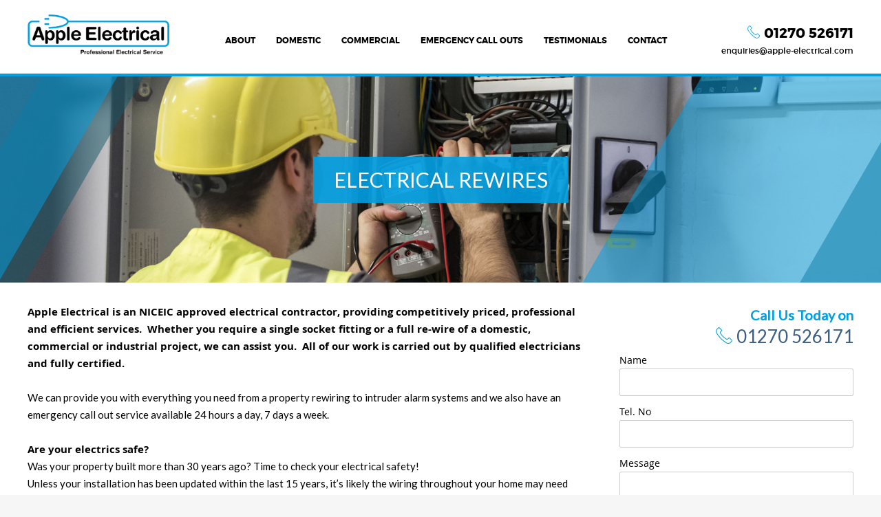

--- FILE ---
content_type: text/html; charset=UTF-8
request_url: https://apple-electrical.com/ELECTRICAL-REWIRES
body_size: 4621
content:
  
 
 
<!DOCTYPE HTML>
<html>
<head>

    <!--META-->
    <meta http-equiv="Content-Type" content="text/html; charset=UTF-8"/>
        <meta name="description" content="" />
    <meta name="keywords" content="" />

    <meta name="viewport" content="width=device-width, initial-scale=1">
    
            <base href="https://apple-electrical.com/" />
        
    
    <link href="https://fonts.googleapis.com/css?family=Lato" rel="stylesheet">
    
    <!--CSS-->
    <link rel="stylesheet" type="text/css" href="css/stylesheet.css" />
    <link rel="stylesheet" type="text/css" href="css/screen.css?v=1.0" media="screen" title="standard" />
    
    <!--FAVICON-->
        	<link rel="shortcut icon" href="favicon.ico" />
                        
    <!-- TITLE -->
    <title>Apple Electrical</title>

    <script>var captcha_site_key = '6LdtQl8hAAAAAHC5bNLO5NlpiILCmGmzaqxMM4l9';</script>
    
    
</head>

<body>

  <iframe id="form_target" name="form_target" style="width:0;height:0;border:none;border-collapse:collapse; position:absolute; left:-2000px;top:0px"></iframe>

  
  
<div class="wrapper">

    <header class="header">
        <div class="content">
        <div class="item">

            <div class="header-flex">

                <div>
                    <span class="logo-container"><a href="index.php" class="logo"><img src="images/logo.png" alt="" height="60" /></a></span>
                    <button type="button" class="menu-toggle"><i class="bud budicon-hamburger-ui"></i><span class="label-hidden">Navigation Menu</span></button>
                </div>
                
                <nav class="toggle-navigation">
                                              
<ul class="main_nav">

            <li  >
                        
            <a class="menu" href="About">ABOUT</a>
            
                        
            </li>
            
            <li class="active" >
                        
            <a class="menu" href="DOMESTIC">DOMESTIC</a>
            
            <ul class="sub_nav"><li><a href="ALARMS----SECURITY" class="menu" >ALARMS  & SECURITY</a></li><li><a href="INTERIOR----EXTERIOR-LIGHTING" class="menu" >INTERIOR &  EXTERIOR LIGHTING</a></li><li><a href="ELECTRICAL-REWIRES" class="menu" >ELECTRICAL REWIRES</a></li><li><a href="24/7-EMERGENCY-CALL-OUTS" class="menu" >24/7 EMERGENCY CALL OUTS</a></li></ul>            
            </li>
            
            <li  >
                        
            <a class="menu" href="COMMERCIAL">COMMERCIAL</a>
            
            <ul class="sub_nav"><li><a href="LANDLORDS" class="menu" >LANDLORDS</a></li><li><a href="INSPECTION----TESTING" class="menu" >INSPECTION  & TESTING</a></li><li><a href="24/7-EMERGENCY-CALL-OUTS" class="menu" >24/7 EMERGENCY CALL OUTS</a></li></ul>            
            </li>
            
            <li  >
                        
            <a class="menu" href="24/7-EMERGENCY-CALL-OUTS">EMERGENCY CALL OUTS</a>
            
                        
            </li>
            
            <li  >
                        
            <a class="menu" href="TESTIMONIALS">TESTIMONIALS</a>
            
                        
            </li>
            
            <li  >
                        
            <a class="menu" href="CONTACT">CONTACT</a>
            
                        
            </li>
            </ul>

                </nav>
                
                <div class="header-tel">
                    <a href="tel:01270 526171"><i class="bud budicon-call" aria-hidden="true"></i> 01270 526171</a>
                    <a href="mailto:enquiries@apple-electrical.com" class="header-email"><span class="header-email-us"><i class="bud budicon-email" aria-hidden="true"></i> Email Us</span><span class="header-email-text">enquiries@apple-electrical.com</span></a>
                </div>
            </div>

        </div>
        </div>

    </header>
  

<div class="page-banner" style="background-image: url(https://apple-electrical.com/resizeCrop/resizeCrop.php?src=../userfiles/images/Commercial/643416756_apple.jpg&amp;w=&amp;h=&amp;wl=&amp;hl=&amp;wp=&amp;hp=);">
	<span class="strip strip-1"></span>
	<span class="strip strip-2"></span>
	<span class="strip strip-3"></span>
	<span class="strip strip-4"></span>
	    <h1>ELECTRICAL REWIRES</h1>
</div><div class="section section-white">
    <div class="content">

    	
        <div class="flex-content">
            <div class="text-column">
                <div class="item">
                	                    <div class="text"><strong>Apple Electrical is an NICEIC approved electrical contractor, providing competitively priced, professional and efficient services.&nbsp; Whether you require a single socket fitting or a full re-wire of a domestic, commercial or industrial project, we can assist you.&nbsp; All of our work is carried out by qualified electricians and fully certified.&nbsp;</strong><br />
<br />
We can provide you with everything you need from a property rewiring to intruder alarm systems and we also have an emergency call out service available 24 hours a day, 7 days a week.<br />
<br />
<strong>Are your electrics safe?</strong><br />
Was your property built more than 30 years ago? Time to check your electrical safety!<br />
Unless your installation has been updated within the last 15 years, it&rsquo;s likely the wiring throughout your home may need some maintenance. Apple Electrical offer a free visual Inspection on your property.<br />
<br />
<strong>Why Rewire Your Home?</strong><br />
Rewiring involves disruption to your home and requires decoration afterwards. If you have recently bought a property, you may wish to consider checking over your electrics first, to ensure no surprises later.&nbsp; Apple Electrical can carry out an inspection and confirm the condition of the installation and the best approach for each individual customer.<br />
<br />
<strong>Safety First</strong><br />
The risks of faulty electrics are well documented. Faulty electrical installations are responsible for 12,500 fires and 2,000 electric shock accidents in UK homes each year.<br />
<br />
With the introduction of Residual Current Devices, the risk of fire and fatal electrical shock, providing your system is installed to the current BS7671 regulations, is significantly reduced.&nbsp; An RCD, or residual current device, is a life-saving device which is designed to prevent you from getting a fatal electric shock should you touch something live, such as an exposed wire.&nbsp; RCDs offer a level of personal protection that ordinary fuses and circuit-breakers cannot provide, significantly reducing the risk of death or serious injury.<br />
<br />
It&rsquo;s estimated that half of UK homes don&rsquo;t have RCD protection!<br />
<br />
Call us today for a free visual inspection, we may be able to simply add an RCD to your existing system and drastically improve safety .</div>
                </div>
            </div>
            <div class="sidebar-column">
                <div class="item">
                    <div class="text tar">
                        <span class="sidebar-hl">Call Us Today on</span><br /><span class="sidebar-hl-no"><i class="bud budicon-call" aria-hidden="true"></i> 01270 526171</span>
                    </div>
                    <div class="form">
                        <form action="FormProcessor.php" method="post" id="form1" name="enquiry" onsubmit="return (isCaptchaValid() && validate() && processForm('form1'))" target="form_target" enctype="multipart/form-data">
                            <input type="hidden" name="op" value="formSent" />
                            <input type="hidden" name="form" value="form1" />
                            <input type="text" id="email" name="email" value="" style="display:none;" />
                            <div class="input-group "><label for="name" class="label ">Name</label><input type="text" name="name" id="name"  /></div><!--input-group-->                            <div class="input-group "><label for="tel" class="label ">Tel. No</label><input type="text" name="tel" id="tel"  /></div><!--input-group-->                            <div class="input-group "><label for="enquiry" class="label ">Message</label><textarea name="enquiry" id="enquiry" ></textarea></div><!--input-group-->
                            <div id="captcha_container" style="padding-top:20px;"></div>

                            <div class="input-group button-group "><button type="submit" class=" btn wid100" >Submit</button></div><!--input-group-->                        </form>
                        <div class="response"></div>
                    </div>
                </div>
            </div>
        </div>

    </div>
</div>
	<div class="section-service">
        <div class="col1" style="background-image: url(https://apple-electrical.com/resizeCrop/resizeCrop.php?src=../userfiles/images/Banners/inspecting-hero-960x400.jpg&amp;w=&amp;h=&amp;wl=&amp;hl=&amp;wp=&amp;hp=);">
            
        </div>
        <div class="col2">
            <div>
                <div class="item">
                	                    <h2 class="h2 marbot10">​Signs your Electrical Safety is outdated</h2>

                    <div class="text-column textul"><ul>
	<li>Socket outlets mounted on skirting boards.</li>
	<li>Toggle type light switches.</li>
	<li>Fuses blowing regularly.</li>
	<li>Non PVC cabling.</li>
	<li>Signs of overheating at outlets or general damage to outlets.</li>
	<li>Rewireable fuses.</li>
	<li>Wooden backed switches or fuse boards.</li>
	<li>Lack of earth cables at switches and sockets.</li>
</ul>
<br />
<strong>Contact us&nbsp;on 0151 355 0086 for a free, no obligation quote on any electrical work you need.&nbsp;</strong> </div>

                                    </div>
            </div>
        </div>
    </div>

<div class="section ">
    <div class="content">
    	        <div class="item">
            <div class="testimonial">
                <img src="images/icon-speech.png" alt="" width="100" />
                
                                    <div class="testimonial-container">
                                                                                                    <div class="testimonial-loop" style="display:none;">
                                <div class="t-text">We have every confidence in the Company.&nbsp; They turn up on time, clean up after the work, always friendly and most of all trustworthy. Nothing is too much trouble.</div>
                                <div class="t-name">Jan & Dave</div>
                            </div>
                                                                                                                            <div class="testimonial-loop" style="display:none;">
                                <div class="t-text">I have used Apple-Electrical a number of times and found them to be highly skilled electricians. Very professional, efficient and friendly. I have been very satisfied with the work they&#39;ve carried out for me and I would have no hesitation in recommending them.</div>
                                <div class="t-name">Pauline, Great Sutton</div>
                            </div>
                                                                                                                            <div class="testimonial-loop" style="display:none;">
                                <div class="t-text">Mark has repaired an expensive electrical item in my shop today and has saved me spending &pound;2000 on a replacement item.&nbsp; Very happy!&nbsp; Highly recommend this company and will be using them again thank you.</div>
                                <div class="t-name">Vikki Sweeney, Sapphire Bespoke Events</div>
                            </div>
                                                                                                                            <div class="testimonial-loop" style="display:none;">
                                <div class="t-text">Apple Electrical are a very efficient, professional organisation, always willing to give advice. We receive an excellent service from Apple Electrical. Mark&rsquo;s team are punctual, polite and all works are completed to a very high standard.&nbsp;&nbsp; I would have no hesitation in recommending Apple Electrical.</div>
                                <div class="t-name">Keith Newell, Premises & Resource Manager Townfield Primary School, Prenton</div>
                            </div>
                                                                                                                            <div class="testimonial-loop" style="display:none;">
                                <div class="t-text">Marshalls Premier Mortars and Screeds (NW) has gladly used Apple Electrical on many electrical projects and breakdowns and we find them to be extremely reliable, professional and friendly. They are very competitive when pricing work and offer very reasonable call out rates too.</div>
                                <div class="t-name">Graham Smith, Marshalls Premier Mortars and Screeds</div>
                            </div>
                                                                                                                            <div class="testimonial-loop" style="display:none;">
                                <div class="t-text">Running a busy IT department within a multi-million pound business means that I need to be able to implicitly trust contractors I engage to undertake works as I often do not have the time to directly supervise them.&nbsp; Having used Mark at Apple Electrical on several occasions, I am pleased to say that he falls squarely into that category.&nbsp; I believe that companies are often defined by their leader and having worked extensively with Mark at Apple Electrical I am pleased to say that Apple Electrical are in very capable hands.</div>
                                <div class="t-name">Jason Brown, Head of Development Cabfind Ltd</div>
                            </div>
                                                                                            </div>
                
            </div>
        </div>
    </div>
</div>
  
	<div class="section section-white">
        <div class="content">
            <div class="item">
                <div class="logos-flex">
                    <a href="#" class="logos-image"><img src="images/flogo-1.png" height="46" alt="" /></a>
                    <a href="#" class="logos-image"><img src="images/flogo-2.png" height="46" alt="" /></a>
                    <a href="#" class="logos-image"><img src="images/fsb-logo-1.png" height="46" alt="" /></a>

                </div>
            </div>
        </div>
    </div>

    <footer class="footer">
        <div class="content">
            <div class="item">

                <div class="flex-two-col">
                    <div class="col col1">
                        
                        <div class="flex-two-col marbot20">
                            <div class="col">
                                <h4>Apple Electrical</h4>
                                Bridge House, Tetton Lane<br />
                                Moston, Middlewich<br />
                                Cheshire, CW10 0HH
                            </div>
                            <div class="col">
                                <ul class="footer-links">
                                    <li><a href="Accessibility">Accessibility</a></li>
                                    <li><a href="Cookies-Policy">Cookies Policy</a></li>
                                    <li><a href="Privacy-Policy">Privacy Policy</a></li>
                                </ul>
                            </div>
                        </div>
    
                        &copy;2018-2026. Apple Electrical. All right reserved. <a href="https://www.cocreatedesign.com">Web design by CoCreate.</a>

                    </div>
                    <div class="col col2 tar">
                        <ul class="social marbot10">
                            <li><a href="https://linkedin.com/in/mark-hamlet-a4202027" target="_blank"><i class="fa fa-linkedin-square" aria-hidden="true"></i></a></li>
                            <li><a href="https://www.facebook.com/ElectricalApple" target="_blank"><i class="fa fa-facebook-square" aria-hidden="true"></i></a></li>
                            <li><a href="https://twitter.com/appleelectrical" target="_blank"><i class="fa fa-twitter-square" aria-hidden="true"></i></a></li>
                        </ul>
                        <div class="clearboth"></div>
                        
                        <span class="footer-hl">Call Us Today on:</span> <span class="footer-hl-white">01270 526171</span><br />
                        <span class="footer-hl">Or Email Us at:</span> <a href="mailto:enquiries@apple-electrical.com" class="footer-hl-white">enquiries@apple-electrical.com</a>

                    </div>
                </div>

            </div>
        </div>
    </footer>


</div><!-- wrapper -->

<!--SCRIPTS-->
<script src="https://www.google.com/recaptcha/api.js?onload=loadCaptchas&render=explicit" async defer></script>
<script type="text/javascript" src="java/jquery.js"></script>
<script type="text/javascript" src="java/jquery-plugins.js"></script>
<script type="text/javascript" src="java/jquery-config.js?v=1.0"></script>
  <div class="cookieholder">
    <p class="cookietext">We use cookies to improve the browsing experience for you and others. If you would like to learn more about cookies please view our <a href="Cookies-Policy">cookie policy</a>. To accept cookies continue browsing as normal. <span class="cookie_continue">Continue</span></p>
</div>  
</body>
</html>


--- FILE ---
content_type: text/html; charset=utf-8
request_url: https://www.google.com/recaptcha/api2/anchor?ar=1&k=6LdtQl8hAAAAAHC5bNLO5NlpiILCmGmzaqxMM4l9&co=aHR0cHM6Ly9hcHBsZS1lbGVjdHJpY2FsLmNvbTo0NDM.&hl=en&v=PoyoqOPhxBO7pBk68S4YbpHZ&size=normal&anchor-ms=20000&execute-ms=30000&cb=l2zx2o2kpqpz
body_size: 50479
content:
<!DOCTYPE HTML><html dir="ltr" lang="en"><head><meta http-equiv="Content-Type" content="text/html; charset=UTF-8">
<meta http-equiv="X-UA-Compatible" content="IE=edge">
<title>reCAPTCHA</title>
<style type="text/css">
/* cyrillic-ext */
@font-face {
  font-family: 'Roboto';
  font-style: normal;
  font-weight: 400;
  font-stretch: 100%;
  src: url(//fonts.gstatic.com/s/roboto/v48/KFO7CnqEu92Fr1ME7kSn66aGLdTylUAMa3GUBHMdazTgWw.woff2) format('woff2');
  unicode-range: U+0460-052F, U+1C80-1C8A, U+20B4, U+2DE0-2DFF, U+A640-A69F, U+FE2E-FE2F;
}
/* cyrillic */
@font-face {
  font-family: 'Roboto';
  font-style: normal;
  font-weight: 400;
  font-stretch: 100%;
  src: url(//fonts.gstatic.com/s/roboto/v48/KFO7CnqEu92Fr1ME7kSn66aGLdTylUAMa3iUBHMdazTgWw.woff2) format('woff2');
  unicode-range: U+0301, U+0400-045F, U+0490-0491, U+04B0-04B1, U+2116;
}
/* greek-ext */
@font-face {
  font-family: 'Roboto';
  font-style: normal;
  font-weight: 400;
  font-stretch: 100%;
  src: url(//fonts.gstatic.com/s/roboto/v48/KFO7CnqEu92Fr1ME7kSn66aGLdTylUAMa3CUBHMdazTgWw.woff2) format('woff2');
  unicode-range: U+1F00-1FFF;
}
/* greek */
@font-face {
  font-family: 'Roboto';
  font-style: normal;
  font-weight: 400;
  font-stretch: 100%;
  src: url(//fonts.gstatic.com/s/roboto/v48/KFO7CnqEu92Fr1ME7kSn66aGLdTylUAMa3-UBHMdazTgWw.woff2) format('woff2');
  unicode-range: U+0370-0377, U+037A-037F, U+0384-038A, U+038C, U+038E-03A1, U+03A3-03FF;
}
/* math */
@font-face {
  font-family: 'Roboto';
  font-style: normal;
  font-weight: 400;
  font-stretch: 100%;
  src: url(//fonts.gstatic.com/s/roboto/v48/KFO7CnqEu92Fr1ME7kSn66aGLdTylUAMawCUBHMdazTgWw.woff2) format('woff2');
  unicode-range: U+0302-0303, U+0305, U+0307-0308, U+0310, U+0312, U+0315, U+031A, U+0326-0327, U+032C, U+032F-0330, U+0332-0333, U+0338, U+033A, U+0346, U+034D, U+0391-03A1, U+03A3-03A9, U+03B1-03C9, U+03D1, U+03D5-03D6, U+03F0-03F1, U+03F4-03F5, U+2016-2017, U+2034-2038, U+203C, U+2040, U+2043, U+2047, U+2050, U+2057, U+205F, U+2070-2071, U+2074-208E, U+2090-209C, U+20D0-20DC, U+20E1, U+20E5-20EF, U+2100-2112, U+2114-2115, U+2117-2121, U+2123-214F, U+2190, U+2192, U+2194-21AE, U+21B0-21E5, U+21F1-21F2, U+21F4-2211, U+2213-2214, U+2216-22FF, U+2308-230B, U+2310, U+2319, U+231C-2321, U+2336-237A, U+237C, U+2395, U+239B-23B7, U+23D0, U+23DC-23E1, U+2474-2475, U+25AF, U+25B3, U+25B7, U+25BD, U+25C1, U+25CA, U+25CC, U+25FB, U+266D-266F, U+27C0-27FF, U+2900-2AFF, U+2B0E-2B11, U+2B30-2B4C, U+2BFE, U+3030, U+FF5B, U+FF5D, U+1D400-1D7FF, U+1EE00-1EEFF;
}
/* symbols */
@font-face {
  font-family: 'Roboto';
  font-style: normal;
  font-weight: 400;
  font-stretch: 100%;
  src: url(//fonts.gstatic.com/s/roboto/v48/KFO7CnqEu92Fr1ME7kSn66aGLdTylUAMaxKUBHMdazTgWw.woff2) format('woff2');
  unicode-range: U+0001-000C, U+000E-001F, U+007F-009F, U+20DD-20E0, U+20E2-20E4, U+2150-218F, U+2190, U+2192, U+2194-2199, U+21AF, U+21E6-21F0, U+21F3, U+2218-2219, U+2299, U+22C4-22C6, U+2300-243F, U+2440-244A, U+2460-24FF, U+25A0-27BF, U+2800-28FF, U+2921-2922, U+2981, U+29BF, U+29EB, U+2B00-2BFF, U+4DC0-4DFF, U+FFF9-FFFB, U+10140-1018E, U+10190-1019C, U+101A0, U+101D0-101FD, U+102E0-102FB, U+10E60-10E7E, U+1D2C0-1D2D3, U+1D2E0-1D37F, U+1F000-1F0FF, U+1F100-1F1AD, U+1F1E6-1F1FF, U+1F30D-1F30F, U+1F315, U+1F31C, U+1F31E, U+1F320-1F32C, U+1F336, U+1F378, U+1F37D, U+1F382, U+1F393-1F39F, U+1F3A7-1F3A8, U+1F3AC-1F3AF, U+1F3C2, U+1F3C4-1F3C6, U+1F3CA-1F3CE, U+1F3D4-1F3E0, U+1F3ED, U+1F3F1-1F3F3, U+1F3F5-1F3F7, U+1F408, U+1F415, U+1F41F, U+1F426, U+1F43F, U+1F441-1F442, U+1F444, U+1F446-1F449, U+1F44C-1F44E, U+1F453, U+1F46A, U+1F47D, U+1F4A3, U+1F4B0, U+1F4B3, U+1F4B9, U+1F4BB, U+1F4BF, U+1F4C8-1F4CB, U+1F4D6, U+1F4DA, U+1F4DF, U+1F4E3-1F4E6, U+1F4EA-1F4ED, U+1F4F7, U+1F4F9-1F4FB, U+1F4FD-1F4FE, U+1F503, U+1F507-1F50B, U+1F50D, U+1F512-1F513, U+1F53E-1F54A, U+1F54F-1F5FA, U+1F610, U+1F650-1F67F, U+1F687, U+1F68D, U+1F691, U+1F694, U+1F698, U+1F6AD, U+1F6B2, U+1F6B9-1F6BA, U+1F6BC, U+1F6C6-1F6CF, U+1F6D3-1F6D7, U+1F6E0-1F6EA, U+1F6F0-1F6F3, U+1F6F7-1F6FC, U+1F700-1F7FF, U+1F800-1F80B, U+1F810-1F847, U+1F850-1F859, U+1F860-1F887, U+1F890-1F8AD, U+1F8B0-1F8BB, U+1F8C0-1F8C1, U+1F900-1F90B, U+1F93B, U+1F946, U+1F984, U+1F996, U+1F9E9, U+1FA00-1FA6F, U+1FA70-1FA7C, U+1FA80-1FA89, U+1FA8F-1FAC6, U+1FACE-1FADC, U+1FADF-1FAE9, U+1FAF0-1FAF8, U+1FB00-1FBFF;
}
/* vietnamese */
@font-face {
  font-family: 'Roboto';
  font-style: normal;
  font-weight: 400;
  font-stretch: 100%;
  src: url(//fonts.gstatic.com/s/roboto/v48/KFO7CnqEu92Fr1ME7kSn66aGLdTylUAMa3OUBHMdazTgWw.woff2) format('woff2');
  unicode-range: U+0102-0103, U+0110-0111, U+0128-0129, U+0168-0169, U+01A0-01A1, U+01AF-01B0, U+0300-0301, U+0303-0304, U+0308-0309, U+0323, U+0329, U+1EA0-1EF9, U+20AB;
}
/* latin-ext */
@font-face {
  font-family: 'Roboto';
  font-style: normal;
  font-weight: 400;
  font-stretch: 100%;
  src: url(//fonts.gstatic.com/s/roboto/v48/KFO7CnqEu92Fr1ME7kSn66aGLdTylUAMa3KUBHMdazTgWw.woff2) format('woff2');
  unicode-range: U+0100-02BA, U+02BD-02C5, U+02C7-02CC, U+02CE-02D7, U+02DD-02FF, U+0304, U+0308, U+0329, U+1D00-1DBF, U+1E00-1E9F, U+1EF2-1EFF, U+2020, U+20A0-20AB, U+20AD-20C0, U+2113, U+2C60-2C7F, U+A720-A7FF;
}
/* latin */
@font-face {
  font-family: 'Roboto';
  font-style: normal;
  font-weight: 400;
  font-stretch: 100%;
  src: url(//fonts.gstatic.com/s/roboto/v48/KFO7CnqEu92Fr1ME7kSn66aGLdTylUAMa3yUBHMdazQ.woff2) format('woff2');
  unicode-range: U+0000-00FF, U+0131, U+0152-0153, U+02BB-02BC, U+02C6, U+02DA, U+02DC, U+0304, U+0308, U+0329, U+2000-206F, U+20AC, U+2122, U+2191, U+2193, U+2212, U+2215, U+FEFF, U+FFFD;
}
/* cyrillic-ext */
@font-face {
  font-family: 'Roboto';
  font-style: normal;
  font-weight: 500;
  font-stretch: 100%;
  src: url(//fonts.gstatic.com/s/roboto/v48/KFO7CnqEu92Fr1ME7kSn66aGLdTylUAMa3GUBHMdazTgWw.woff2) format('woff2');
  unicode-range: U+0460-052F, U+1C80-1C8A, U+20B4, U+2DE0-2DFF, U+A640-A69F, U+FE2E-FE2F;
}
/* cyrillic */
@font-face {
  font-family: 'Roboto';
  font-style: normal;
  font-weight: 500;
  font-stretch: 100%;
  src: url(//fonts.gstatic.com/s/roboto/v48/KFO7CnqEu92Fr1ME7kSn66aGLdTylUAMa3iUBHMdazTgWw.woff2) format('woff2');
  unicode-range: U+0301, U+0400-045F, U+0490-0491, U+04B0-04B1, U+2116;
}
/* greek-ext */
@font-face {
  font-family: 'Roboto';
  font-style: normal;
  font-weight: 500;
  font-stretch: 100%;
  src: url(//fonts.gstatic.com/s/roboto/v48/KFO7CnqEu92Fr1ME7kSn66aGLdTylUAMa3CUBHMdazTgWw.woff2) format('woff2');
  unicode-range: U+1F00-1FFF;
}
/* greek */
@font-face {
  font-family: 'Roboto';
  font-style: normal;
  font-weight: 500;
  font-stretch: 100%;
  src: url(//fonts.gstatic.com/s/roboto/v48/KFO7CnqEu92Fr1ME7kSn66aGLdTylUAMa3-UBHMdazTgWw.woff2) format('woff2');
  unicode-range: U+0370-0377, U+037A-037F, U+0384-038A, U+038C, U+038E-03A1, U+03A3-03FF;
}
/* math */
@font-face {
  font-family: 'Roboto';
  font-style: normal;
  font-weight: 500;
  font-stretch: 100%;
  src: url(//fonts.gstatic.com/s/roboto/v48/KFO7CnqEu92Fr1ME7kSn66aGLdTylUAMawCUBHMdazTgWw.woff2) format('woff2');
  unicode-range: U+0302-0303, U+0305, U+0307-0308, U+0310, U+0312, U+0315, U+031A, U+0326-0327, U+032C, U+032F-0330, U+0332-0333, U+0338, U+033A, U+0346, U+034D, U+0391-03A1, U+03A3-03A9, U+03B1-03C9, U+03D1, U+03D5-03D6, U+03F0-03F1, U+03F4-03F5, U+2016-2017, U+2034-2038, U+203C, U+2040, U+2043, U+2047, U+2050, U+2057, U+205F, U+2070-2071, U+2074-208E, U+2090-209C, U+20D0-20DC, U+20E1, U+20E5-20EF, U+2100-2112, U+2114-2115, U+2117-2121, U+2123-214F, U+2190, U+2192, U+2194-21AE, U+21B0-21E5, U+21F1-21F2, U+21F4-2211, U+2213-2214, U+2216-22FF, U+2308-230B, U+2310, U+2319, U+231C-2321, U+2336-237A, U+237C, U+2395, U+239B-23B7, U+23D0, U+23DC-23E1, U+2474-2475, U+25AF, U+25B3, U+25B7, U+25BD, U+25C1, U+25CA, U+25CC, U+25FB, U+266D-266F, U+27C0-27FF, U+2900-2AFF, U+2B0E-2B11, U+2B30-2B4C, U+2BFE, U+3030, U+FF5B, U+FF5D, U+1D400-1D7FF, U+1EE00-1EEFF;
}
/* symbols */
@font-face {
  font-family: 'Roboto';
  font-style: normal;
  font-weight: 500;
  font-stretch: 100%;
  src: url(//fonts.gstatic.com/s/roboto/v48/KFO7CnqEu92Fr1ME7kSn66aGLdTylUAMaxKUBHMdazTgWw.woff2) format('woff2');
  unicode-range: U+0001-000C, U+000E-001F, U+007F-009F, U+20DD-20E0, U+20E2-20E4, U+2150-218F, U+2190, U+2192, U+2194-2199, U+21AF, U+21E6-21F0, U+21F3, U+2218-2219, U+2299, U+22C4-22C6, U+2300-243F, U+2440-244A, U+2460-24FF, U+25A0-27BF, U+2800-28FF, U+2921-2922, U+2981, U+29BF, U+29EB, U+2B00-2BFF, U+4DC0-4DFF, U+FFF9-FFFB, U+10140-1018E, U+10190-1019C, U+101A0, U+101D0-101FD, U+102E0-102FB, U+10E60-10E7E, U+1D2C0-1D2D3, U+1D2E0-1D37F, U+1F000-1F0FF, U+1F100-1F1AD, U+1F1E6-1F1FF, U+1F30D-1F30F, U+1F315, U+1F31C, U+1F31E, U+1F320-1F32C, U+1F336, U+1F378, U+1F37D, U+1F382, U+1F393-1F39F, U+1F3A7-1F3A8, U+1F3AC-1F3AF, U+1F3C2, U+1F3C4-1F3C6, U+1F3CA-1F3CE, U+1F3D4-1F3E0, U+1F3ED, U+1F3F1-1F3F3, U+1F3F5-1F3F7, U+1F408, U+1F415, U+1F41F, U+1F426, U+1F43F, U+1F441-1F442, U+1F444, U+1F446-1F449, U+1F44C-1F44E, U+1F453, U+1F46A, U+1F47D, U+1F4A3, U+1F4B0, U+1F4B3, U+1F4B9, U+1F4BB, U+1F4BF, U+1F4C8-1F4CB, U+1F4D6, U+1F4DA, U+1F4DF, U+1F4E3-1F4E6, U+1F4EA-1F4ED, U+1F4F7, U+1F4F9-1F4FB, U+1F4FD-1F4FE, U+1F503, U+1F507-1F50B, U+1F50D, U+1F512-1F513, U+1F53E-1F54A, U+1F54F-1F5FA, U+1F610, U+1F650-1F67F, U+1F687, U+1F68D, U+1F691, U+1F694, U+1F698, U+1F6AD, U+1F6B2, U+1F6B9-1F6BA, U+1F6BC, U+1F6C6-1F6CF, U+1F6D3-1F6D7, U+1F6E0-1F6EA, U+1F6F0-1F6F3, U+1F6F7-1F6FC, U+1F700-1F7FF, U+1F800-1F80B, U+1F810-1F847, U+1F850-1F859, U+1F860-1F887, U+1F890-1F8AD, U+1F8B0-1F8BB, U+1F8C0-1F8C1, U+1F900-1F90B, U+1F93B, U+1F946, U+1F984, U+1F996, U+1F9E9, U+1FA00-1FA6F, U+1FA70-1FA7C, U+1FA80-1FA89, U+1FA8F-1FAC6, U+1FACE-1FADC, U+1FADF-1FAE9, U+1FAF0-1FAF8, U+1FB00-1FBFF;
}
/* vietnamese */
@font-face {
  font-family: 'Roboto';
  font-style: normal;
  font-weight: 500;
  font-stretch: 100%;
  src: url(//fonts.gstatic.com/s/roboto/v48/KFO7CnqEu92Fr1ME7kSn66aGLdTylUAMa3OUBHMdazTgWw.woff2) format('woff2');
  unicode-range: U+0102-0103, U+0110-0111, U+0128-0129, U+0168-0169, U+01A0-01A1, U+01AF-01B0, U+0300-0301, U+0303-0304, U+0308-0309, U+0323, U+0329, U+1EA0-1EF9, U+20AB;
}
/* latin-ext */
@font-face {
  font-family: 'Roboto';
  font-style: normal;
  font-weight: 500;
  font-stretch: 100%;
  src: url(//fonts.gstatic.com/s/roboto/v48/KFO7CnqEu92Fr1ME7kSn66aGLdTylUAMa3KUBHMdazTgWw.woff2) format('woff2');
  unicode-range: U+0100-02BA, U+02BD-02C5, U+02C7-02CC, U+02CE-02D7, U+02DD-02FF, U+0304, U+0308, U+0329, U+1D00-1DBF, U+1E00-1E9F, U+1EF2-1EFF, U+2020, U+20A0-20AB, U+20AD-20C0, U+2113, U+2C60-2C7F, U+A720-A7FF;
}
/* latin */
@font-face {
  font-family: 'Roboto';
  font-style: normal;
  font-weight: 500;
  font-stretch: 100%;
  src: url(//fonts.gstatic.com/s/roboto/v48/KFO7CnqEu92Fr1ME7kSn66aGLdTylUAMa3yUBHMdazQ.woff2) format('woff2');
  unicode-range: U+0000-00FF, U+0131, U+0152-0153, U+02BB-02BC, U+02C6, U+02DA, U+02DC, U+0304, U+0308, U+0329, U+2000-206F, U+20AC, U+2122, U+2191, U+2193, U+2212, U+2215, U+FEFF, U+FFFD;
}
/* cyrillic-ext */
@font-face {
  font-family: 'Roboto';
  font-style: normal;
  font-weight: 900;
  font-stretch: 100%;
  src: url(//fonts.gstatic.com/s/roboto/v48/KFO7CnqEu92Fr1ME7kSn66aGLdTylUAMa3GUBHMdazTgWw.woff2) format('woff2');
  unicode-range: U+0460-052F, U+1C80-1C8A, U+20B4, U+2DE0-2DFF, U+A640-A69F, U+FE2E-FE2F;
}
/* cyrillic */
@font-face {
  font-family: 'Roboto';
  font-style: normal;
  font-weight: 900;
  font-stretch: 100%;
  src: url(//fonts.gstatic.com/s/roboto/v48/KFO7CnqEu92Fr1ME7kSn66aGLdTylUAMa3iUBHMdazTgWw.woff2) format('woff2');
  unicode-range: U+0301, U+0400-045F, U+0490-0491, U+04B0-04B1, U+2116;
}
/* greek-ext */
@font-face {
  font-family: 'Roboto';
  font-style: normal;
  font-weight: 900;
  font-stretch: 100%;
  src: url(//fonts.gstatic.com/s/roboto/v48/KFO7CnqEu92Fr1ME7kSn66aGLdTylUAMa3CUBHMdazTgWw.woff2) format('woff2');
  unicode-range: U+1F00-1FFF;
}
/* greek */
@font-face {
  font-family: 'Roboto';
  font-style: normal;
  font-weight: 900;
  font-stretch: 100%;
  src: url(//fonts.gstatic.com/s/roboto/v48/KFO7CnqEu92Fr1ME7kSn66aGLdTylUAMa3-UBHMdazTgWw.woff2) format('woff2');
  unicode-range: U+0370-0377, U+037A-037F, U+0384-038A, U+038C, U+038E-03A1, U+03A3-03FF;
}
/* math */
@font-face {
  font-family: 'Roboto';
  font-style: normal;
  font-weight: 900;
  font-stretch: 100%;
  src: url(//fonts.gstatic.com/s/roboto/v48/KFO7CnqEu92Fr1ME7kSn66aGLdTylUAMawCUBHMdazTgWw.woff2) format('woff2');
  unicode-range: U+0302-0303, U+0305, U+0307-0308, U+0310, U+0312, U+0315, U+031A, U+0326-0327, U+032C, U+032F-0330, U+0332-0333, U+0338, U+033A, U+0346, U+034D, U+0391-03A1, U+03A3-03A9, U+03B1-03C9, U+03D1, U+03D5-03D6, U+03F0-03F1, U+03F4-03F5, U+2016-2017, U+2034-2038, U+203C, U+2040, U+2043, U+2047, U+2050, U+2057, U+205F, U+2070-2071, U+2074-208E, U+2090-209C, U+20D0-20DC, U+20E1, U+20E5-20EF, U+2100-2112, U+2114-2115, U+2117-2121, U+2123-214F, U+2190, U+2192, U+2194-21AE, U+21B0-21E5, U+21F1-21F2, U+21F4-2211, U+2213-2214, U+2216-22FF, U+2308-230B, U+2310, U+2319, U+231C-2321, U+2336-237A, U+237C, U+2395, U+239B-23B7, U+23D0, U+23DC-23E1, U+2474-2475, U+25AF, U+25B3, U+25B7, U+25BD, U+25C1, U+25CA, U+25CC, U+25FB, U+266D-266F, U+27C0-27FF, U+2900-2AFF, U+2B0E-2B11, U+2B30-2B4C, U+2BFE, U+3030, U+FF5B, U+FF5D, U+1D400-1D7FF, U+1EE00-1EEFF;
}
/* symbols */
@font-face {
  font-family: 'Roboto';
  font-style: normal;
  font-weight: 900;
  font-stretch: 100%;
  src: url(//fonts.gstatic.com/s/roboto/v48/KFO7CnqEu92Fr1ME7kSn66aGLdTylUAMaxKUBHMdazTgWw.woff2) format('woff2');
  unicode-range: U+0001-000C, U+000E-001F, U+007F-009F, U+20DD-20E0, U+20E2-20E4, U+2150-218F, U+2190, U+2192, U+2194-2199, U+21AF, U+21E6-21F0, U+21F3, U+2218-2219, U+2299, U+22C4-22C6, U+2300-243F, U+2440-244A, U+2460-24FF, U+25A0-27BF, U+2800-28FF, U+2921-2922, U+2981, U+29BF, U+29EB, U+2B00-2BFF, U+4DC0-4DFF, U+FFF9-FFFB, U+10140-1018E, U+10190-1019C, U+101A0, U+101D0-101FD, U+102E0-102FB, U+10E60-10E7E, U+1D2C0-1D2D3, U+1D2E0-1D37F, U+1F000-1F0FF, U+1F100-1F1AD, U+1F1E6-1F1FF, U+1F30D-1F30F, U+1F315, U+1F31C, U+1F31E, U+1F320-1F32C, U+1F336, U+1F378, U+1F37D, U+1F382, U+1F393-1F39F, U+1F3A7-1F3A8, U+1F3AC-1F3AF, U+1F3C2, U+1F3C4-1F3C6, U+1F3CA-1F3CE, U+1F3D4-1F3E0, U+1F3ED, U+1F3F1-1F3F3, U+1F3F5-1F3F7, U+1F408, U+1F415, U+1F41F, U+1F426, U+1F43F, U+1F441-1F442, U+1F444, U+1F446-1F449, U+1F44C-1F44E, U+1F453, U+1F46A, U+1F47D, U+1F4A3, U+1F4B0, U+1F4B3, U+1F4B9, U+1F4BB, U+1F4BF, U+1F4C8-1F4CB, U+1F4D6, U+1F4DA, U+1F4DF, U+1F4E3-1F4E6, U+1F4EA-1F4ED, U+1F4F7, U+1F4F9-1F4FB, U+1F4FD-1F4FE, U+1F503, U+1F507-1F50B, U+1F50D, U+1F512-1F513, U+1F53E-1F54A, U+1F54F-1F5FA, U+1F610, U+1F650-1F67F, U+1F687, U+1F68D, U+1F691, U+1F694, U+1F698, U+1F6AD, U+1F6B2, U+1F6B9-1F6BA, U+1F6BC, U+1F6C6-1F6CF, U+1F6D3-1F6D7, U+1F6E0-1F6EA, U+1F6F0-1F6F3, U+1F6F7-1F6FC, U+1F700-1F7FF, U+1F800-1F80B, U+1F810-1F847, U+1F850-1F859, U+1F860-1F887, U+1F890-1F8AD, U+1F8B0-1F8BB, U+1F8C0-1F8C1, U+1F900-1F90B, U+1F93B, U+1F946, U+1F984, U+1F996, U+1F9E9, U+1FA00-1FA6F, U+1FA70-1FA7C, U+1FA80-1FA89, U+1FA8F-1FAC6, U+1FACE-1FADC, U+1FADF-1FAE9, U+1FAF0-1FAF8, U+1FB00-1FBFF;
}
/* vietnamese */
@font-face {
  font-family: 'Roboto';
  font-style: normal;
  font-weight: 900;
  font-stretch: 100%;
  src: url(//fonts.gstatic.com/s/roboto/v48/KFO7CnqEu92Fr1ME7kSn66aGLdTylUAMa3OUBHMdazTgWw.woff2) format('woff2');
  unicode-range: U+0102-0103, U+0110-0111, U+0128-0129, U+0168-0169, U+01A0-01A1, U+01AF-01B0, U+0300-0301, U+0303-0304, U+0308-0309, U+0323, U+0329, U+1EA0-1EF9, U+20AB;
}
/* latin-ext */
@font-face {
  font-family: 'Roboto';
  font-style: normal;
  font-weight: 900;
  font-stretch: 100%;
  src: url(//fonts.gstatic.com/s/roboto/v48/KFO7CnqEu92Fr1ME7kSn66aGLdTylUAMa3KUBHMdazTgWw.woff2) format('woff2');
  unicode-range: U+0100-02BA, U+02BD-02C5, U+02C7-02CC, U+02CE-02D7, U+02DD-02FF, U+0304, U+0308, U+0329, U+1D00-1DBF, U+1E00-1E9F, U+1EF2-1EFF, U+2020, U+20A0-20AB, U+20AD-20C0, U+2113, U+2C60-2C7F, U+A720-A7FF;
}
/* latin */
@font-face {
  font-family: 'Roboto';
  font-style: normal;
  font-weight: 900;
  font-stretch: 100%;
  src: url(//fonts.gstatic.com/s/roboto/v48/KFO7CnqEu92Fr1ME7kSn66aGLdTylUAMa3yUBHMdazQ.woff2) format('woff2');
  unicode-range: U+0000-00FF, U+0131, U+0152-0153, U+02BB-02BC, U+02C6, U+02DA, U+02DC, U+0304, U+0308, U+0329, U+2000-206F, U+20AC, U+2122, U+2191, U+2193, U+2212, U+2215, U+FEFF, U+FFFD;
}

</style>
<link rel="stylesheet" type="text/css" href="https://www.gstatic.com/recaptcha/releases/PoyoqOPhxBO7pBk68S4YbpHZ/styles__ltr.css">
<script nonce="Rh0YwS1C3iYfwTG0ikCbFg" type="text/javascript">window['__recaptcha_api'] = 'https://www.google.com/recaptcha/api2/';</script>
<script type="text/javascript" src="https://www.gstatic.com/recaptcha/releases/PoyoqOPhxBO7pBk68S4YbpHZ/recaptcha__en.js" nonce="Rh0YwS1C3iYfwTG0ikCbFg">
      
    </script></head>
<body><div id="rc-anchor-alert" class="rc-anchor-alert"></div>
<input type="hidden" id="recaptcha-token" value="[base64]">
<script type="text/javascript" nonce="Rh0YwS1C3iYfwTG0ikCbFg">
      recaptcha.anchor.Main.init("[\x22ainput\x22,[\x22bgdata\x22,\x22\x22,\[base64]/[base64]/bmV3IFpbdF0obVswXSk6Sz09Mj9uZXcgWlt0XShtWzBdLG1bMV0pOks9PTM/bmV3IFpbdF0obVswXSxtWzFdLG1bMl0pOks9PTQ/[base64]/[base64]/[base64]/[base64]/[base64]/[base64]/[base64]/[base64]/[base64]/[base64]/[base64]/[base64]/[base64]/[base64]\\u003d\\u003d\x22,\[base64]\\u003d\\u003d\x22,\x22V8Ouwp3CrFZ1a8K1w7nCqMOnT8KyS8OBfVrDqcK8wqQgw65HwqxDU8O0w59aw6PCvcKSJ8KdL0rCtMKwwozDi8KkV8OZCcOhw54LwpIlXFg5wqLDocOBwpDCkR3DmMOvw4Row5nDvl/CqAZ/KsOhwrXDmAdrM2PCr0wpFsK6IMK6CcK8LUrDtCJQwrHCrcOBPlbCr1UnYMOhL8Kjwr8TcUfDoANAwr/CnTp+wqXDkBwlQ8KhRMOBNGPCucOFwrbDtyzDpGM3C8O/[base64]/wprCoiE+wpgUER3CnzVhw5jDgzVmw5HDrVHDjxk8PsOnw5zDvGU/woHDpG9Nw61VJcKTe8Kkc8KUOcK6M8KfKE9sw7N/w4zDkwkcLCAQwrLCnMKpOBZ3wq3Dq1E5wqk5w6TCkDPCsyvCuhjDicOQWsK7w7NawowMw7ghIcOqwqXCnFMcYsOjWnrDg2nDtsOifxLDvCdPeEBzTcKCPgsLwq46wqDDpkhNw7vDscKWw4bCmic3CMK4wpzDmMODwqlXwq0vEG4/Vz7CpD/DqTHDq03CiMKEEcKGwrvDrSLCiWodw504KcKuOW/CjsKcw7LCosKlMMKTaw5uwrlDwoI6w61Ywp8fQcKwGR03CjBlaMO1P0bCgsKww7pdwrfDliR6w4gkwrcTwpNufHJPHFEpIcOORhPCsFXDtcOeVX5LwrPDmcOEw6UFwrjDrXUbQSsnw7/Cn8K6BMOkPsKow6h5Q2zCpA3Clk5Nwqx6FMKiw47DvsK6EcKnSlnDo8OOScOxNMKBFUfCm8Ovw6jCgRbDqQVAwpgoasKJwqoAw6HCscOTCRDCosOawoEBCgxEw6EFTA1Aw6dldcOXwrXDi8Osa3E1Cg7DpMKqw5nDhEzCo8OeWsKIKH/DvMKtM1DCuDlcJSVTf8KTwr/[base64]/IBUAf8KMwqZxOgc7w79gw7XDrisefcOuVD0pA1jCmUPDkhZxwoJVwpjDnMOXJ8KrdFEGccOOBMOOwoAGwps4FDfDmydSZsKHFGrDgwnDkcOfwoADHcKYZ8O/wqlwwohEw6LDqh1Iw5V/w7dHE8OGbVQZw7rCp8KlfT3Do8OFw7hOw6tOwpwXWlzDlC/DvWvDjggLBSlQYsKEDsKzw4QCNyvDlsKCw77CvcOHH0fDuAHCv8OYJMO5BCLCrMKOw6YOw4EUwqXDqlpSwq/CvjXCo8KywpBHMiJQw6kAwrLDl8O/ZyDCixPDqsKIbMO0Z11iwp/[base64]/BsOvwo47eXcsFMOHQsOvaDXDiRZSwr5Sw4/[base64]/[base64]/CuRfCm8OhwozCu8KDJsKiwo5zwog8JnNdUlNvw6t/w4/Dv3XDrsO7wqbCkMK1wq7DlsKzSHt3PQcyMGh3J2PDssKywqskw6tuE8KoSMOZw5/CnMOeFsORwqDCp08iI8OEEVPCh3Yyw5jDjiLCjUsYYMORw5Ejw5/CrmljHSLDpMKDw6EgI8OCw5HDrsOFe8OGwrQqbj/Ci2TDvxtiw4zCpHNaf8KoPEbDmyppw58qVcKTM8KON8KnZWgpwpgNwqBHw4Alw5xGw7/[base64]/aMOFwoQAeMOGeEtWQTfDs8K2TcKWwojCkMOOQ0DCjyLDtlLCqj9qQsOAEcOJwrPDgcOxwrdfwqVff2FYN8OIwrkcDsOtcwzCnsKzcHTDvg81YkpPLV3CnsKlw5AvE3jCpsKPfBnDmwLChsKXwod6NsOKwpXCnMKWS8OQGF7DqcKdwqEQwp/CtcKgw4/DnHrCnFUlw6kBwoYVw6fCrsKzwo7Dh8OnZsKkGMOyw5hSwpjDnMKmw4F2w53CuANqIMKfCcOmelDCkMKCCFTCrMOGw7Evw7pnw4UQHcOtMMONw4Ecw67DklPCj8KHw4jDlcOzFGsqw6IpAcKxZMKgA8KMesKgLD/DtgQFwqjDv8OIwrTDoGJlUMK1cRopfsOlw41mwpBaDVnCkShuw7h5w6fCisKWw7smKsOWw6XCp8OJLEfCkcKNw4BWw6xOw4U2EsKBw59Gw615KwPDhRrDqMKNw50awp0IwofCn8O5AMKkUArDiMOlGMO0Bj7ClMKhBiPDuUxVUj/[base64]/DlsOpwoTCqMKCSMKBw5p4aDHCqsOybClewpTCg8O9w5lbw4YHw4/CqMOXXxs/UcONFcODworDpcKIQ8KcwpI5GcOOwqjDqAhhcMKdZ8OhOMOqC8KOcjPDkcOsOX5EBkZQwqkURwdjKsONwpVFZVVzw6smwrjCvUbDtRJQwo1MKhTCqsKzwqpvC8O0wpE2wq/[base64]/wqzCoHvCh2/DrMOQEsK2RXM3wpIWCBpMLcKww6QjJcOqw7fCmcOCPAQEYcKNwqTCjUN8wpnCuC3DvSpgw4I1FQMewofDqk1rZ2HCvxBxw7bDrwjCsn4Bw5xwFMOww73DvDfDtcK8w7IrwonCrFZpwo4XWsO6ZcK/R8KYBWzDjwt+LFM4QcO9AS5ow7bCn0PCh8Kaw53CscKfdxoxw7Zdw6FCJGM2w7DDnBjChMKtdnbCgzbCq2PCs8KZO316FlAzw5LCnsO/[base64]/CsjNxTwUFEjrCm0LDvA83ZWbCiMKnwqUsbsOtAz9Hw5VyZcOgwqpbw77Chi09VsO2wpxiV8Kiw7lZAVIhwpsxwoMdwobDpMKmw47DpW5+w5IHw7vDhx8FXsOVwp5CbcK2MhTCjjHDq18NdMKac1HCmhBPHsK3OMKmw7/CgDLDnVcawpQhwpF3w41kw4zDjcOsw5HDqsK/eQDCgy41f2VQChQdwrtpwrwFwoZ1w754ISDCthvDhcOwwpxHw61mwpTCoEUew7jChwjDrcKvw6zCrXrDpy/CqMOjXxFmI8OFw7pPwrbCt8OYwrw1wrRawpM2SsOBwq/[base64]/DATDuCxxEsKgUMOVNRHCkMOfwpQOL8OWfTdcwrINw7/[base64]/Cj8KKBMOiMnvDk8OBfDzDlW/DosK/w4A7DMKew4PDrFfCk8KaLylQC8KKQcOcwoHDmcO4wrM6wo7DmldHw4TDhsKfwq9mEcO7DsKRaGfDiMObBMKkw7xZDUMPecKjw6RVwrJEDsOABsKKw6/DgDPChMKhEcK8TnHDtsKkScKnOMOmw69swpHCksO2RRgqRcOfdAMtw6J9w4Z7Xi8kTcOeEAQqBcOQHH/DlijDkcKQw7duw6vCqMKEw4DCt8K/[base64]/A8Kbw61dw7E1YgvDvcOXw7LDoTp1w6nCnExqw5rDjFQGwq3Dh0AIwoxkMTTCqEfDgMKUwovCgsKUwrxEw5jCgsKaTljDvcKrRcK4wowlwq4vw4fCoQAIwqQkwpDDmAZ3w4XDhsOZwqRLRAPDqlADw4/DnV/DiSfCkMOVH8OCVcKvw4/[base64]/XAjDj8OYw6YEw5Yow7wKwq/DscKDDzguw5opw5XDr0jDssObdMOHU8O6wrzDo8Khdg4nwq0AGyogAcKCw7rCuAzCicKlwqw5CcKdCgQ/w6fDn1DDqBfChmHCq8OdwqVoEcOKwofCtsO0Y8OQwqJhw47CgmnCvMOEcMKrwokEwoBcT0Mmw4HDlsO6YhNJwoJnwpbCl3JIwqk/TTRqwq8dw5HDkMKYG34vXzTDjsKawrVJZMOxwpHDn8OUR8K1VMOeV8KwZxbDmsOqwozDs8O+dCkJag/CpHh8woXCjg3Cq8OiCcOOCMOrQ0dLBMK3wqTDjMOzw40NKsOWXsKSZMODCMKJw69lwowVwq7Cjlw2wpLDlUNywrLCsQdqw7DDqVh/ciVpZMKrw6dJH8KKeMOYa8OdCMOlRHUhwrxdBFfDocOYwrXDqULCkFIMw5J0MMO1DsKOwqzDrDJ8AMOaw6bCqWIzw4fCkcK1wrBMw7rDlsKELjvDicO4W3t/[base64]/DmCnDqMKkMhxcEcKDdwMYBhYaChnDnj9JwqXCoWgWIMKRE8Obw6HCmGjCv3AewocqacODNSI0wpJOHxzDusKvw5RlwrZkdQrDn11VacKNw6c/CsKdB2TCisKKwrnCtgzDk8OKwrhSw5lkB8OHYMKSw4nDlcKSZQHCm8ORw4HCj8OuPSXCsgvDpiVZwpwOwq/Cg8O4bkXDjAPDrcOVKw3CpMORwpJXAsOKw7oHw7khNhU/VcK+N07CucOxw75+w47CosKEw7wnAArDu2HCuBpew588w74OHFkHw7lVJCvDtQlRw5fCncKzei56wrY4w7EQwpLDniTCpgHDlsOkw7fDq8O7MgtZNsK3wr/DvnXDiyooesOaJ8Oyw78yKsOdwqrCgMKmwpfDkMOhKQ1QcB/DoHHCicO7wqTCpiAQw7jCrsOOX3XCmsK3QMO3IsOjwqbDlzPCkyxjdyrCr1MCwp/CsAdNVcKsH8KMaljDr1/[base64]/GsOyw69UwrsRMcKcw7rDpcOmGsK2wr9OPwbDlHBJAcOfJBnDvC81wobCm2MSwqdwPMKUVGfCpyHDmsKbY3PCoG0mw58JVMK5D8K4UVQiV2/CuXPCvMKqTmbDmR3DqX5HCcKyw41Yw6vCqsKeCg58D2YRKcK9wo3CqcOPw4fCtlRdw5dXQ0vCmMO3CSbDp8OswpwWNcOZwq/[base64]/EWjCgcOyDg8IwolVwrgLXMKzw6I3w6Rrwo3Cg3LDvsKUd8KXwqd8wpZYw6PChAQgw7XDr1jCkMOKw4R2XRtxwqTCiXBfwqdTUsOMw5XCjXlJw7HDvMKEB8KIBzPCtTbCjFx1woUswpk1F8O7TWNvwqnCocOSwpHCsMKkwoTDgcOiBsKvYcOcwpnCtMKaw5/Cq8KRMMOCwqIWwodgR8OUw7DCtcOxw4nDrMKhw7XCsghmwpDCnFF2IgbCghTCpA0rwqXDlcO2RsOKwrjDicKJw5IUXkjClgbCvsKrwqvCrDIUw6I4XsO3w6LCu8Kqw5vCv8KaI8OZDsOgw5DDlsOsw4jChQbCsEIVw7nCoiXCq3p+w5/CuDBewp/DhF5Iw4DCqGTDlkvDjMKSHMOVGsKnNcK0w6EwwqnDiFXCq8ODw5sJw50nBwgNwr9pL3M3w449wohEw5w/w4HCu8OHYMOewq7DuMK3MMOoCXdYHsKwBDrDtlLDqBXCn8KhDMOoH8Ocw5MXw6bCiG/CpMO8wpHCgMO8IGJuwrAZwo/Dn8K6w4cLNEQEZ8KkXgnDjsO6aHTDkMKoUsKieQrDnj0lYMKJw6jCsHLDp8OIa2Adw4Euwqgcw7xXLl0dwoVGw5zDrEF4BcODSMKzwpkBXUYkRWrCrwBjwrDDvmXDpsKpaUbDisO+c8Onw7TDrcOqAsO0NcOoAjvCuMOJMGhqw5s5RsOXBcKowo/[base64]/Dt8KMw4bDi8KIwos1wpDCuB4FwqDCs8OFE8Onw5JwcMOjIj7CoHLCm8KCw6XCrlZ1fcOTw7cRD3weLWPCgsOoZkHDuMKrwqx6w49IclrDqDoTwrnDu8K6w4fCsMKrw4FhXGcoKUMNVTPClMOVQ2lQw5PCnAPCqCUcwowKwpkYwr/[base64]/wpRyworCtMOtw6t3wpLDriUNKxZiwqnClcObw4DChE3Drg/Dj8OWwoNlw7nCtigWwq3CgC/CrsKUw7rDqWBGwrgSw6R1w4DDmVHDuUbCj0jDrMK/KgjDi8KXwoLDtUMuwpMxOcKYwpxLAsK9WcOQw6XCs8OtLx/Dt8KRw4Z/w4NLwofChyBkIErCrMKAwqjDhzlRFMOUw4nCjsOGfznDvMK0w41wT8Kvw5EJEMOqwoo8HMOuZyPCpsOve8OtZwvDhGU8w7gjQ3zDhsKCwqXDg8OlwozDisOoYUcywoPDicOqwrwMSlzDtsO4elHDqcKEU0LDt8KHw4AGTMOQcsKWwrkiQ33DosOsw6rCvA/CocKHwpDChnPDqcKMwr8CUFVFRlAkwovDnsOqaRzDghc6csK3wqxGw6U1wqRXBzPDhMOPAQfCocKELMOtw6zDkxZjw6XCqlxrwqJMwqDDgRPDhsOPwopFDsKxwoDDtsO0wobCtcK+wp9QPBvDnh9ud8O8wpDCnMKkwqnDqsOdw7TCr8K1LMOeSm3CvsOgwr4/PUB+AMOCJzXCusKZwo3DlMKvaMOgwqzDtFXDnsKTw7PDnlRzw4vCv8K/eMO+bsONVlRxDsKlSwBrDgTDonZ/w4AHJRtUCMOPw43Do1XDpR7DuMK9AMOUQMOswrjCnMKVwpLClzUow59Sw78NVGAOwprCv8KvNWYrVMO1wqpcWsK0wqvCl3PDgcKwKsOQcMKwUMOIX8KhwoAUwoxxwp5Mw6gAwolIcRHDoVTCvVIUwrMBw64tf3zCtsKMw4HDv8OkGzfDvxXDucOmw6vCvDkWw7/Di8KbaMKVAsKPw6/Ct0dvw5TDug3DsMKRwqrCvcKDV8KeMENzw5bDgHtYwqUqwqdJE0IWdHHDoMOXwrALbxdPw4fCiFLDiBjDoRkgLGEeLAIhwo9yw4XClsOUwoHCt8KTfcO/w78xw7kcw7s5wqXDlMOvwr7Dl8KTEsOKDws7aW50TcO0w6RawrkGwp44wpjCqxEmaGJONMOYDcKFCQ/CmsOZI3hmwqnDosOrwpLChTLDgk/[base64]/CrsKRw4gHwopqw6LDk8KxF8KhfsOCQRjCmsOOw7cNOwbCnMOeAy7DhHzCuzHCl0w0WQnChTLDnlF/LGVNacOnN8Oew5xXZE7DoVUfVcKgVysHwp0yw4DDj8KMdsKTwonCqsK+w519w59KIMK/c23Dq8OeacOHw4XDnTHCrMOiwqEaKsOpGTTCssKyfERaO8OUw4jCvx7Dq8OmEmMIwrnDpDXDqcKJwofCuMKqdz7ClMKdwr7CjmXCn30Dw6DDt8KIwqojw6MxwrzCucKowp3Ds1rDgsKywonDi0FCwrd/w50aw4fDr8KkdsKVw4wSDsO5fcKRUD7CrMKTwo4Nw5XChxPCqykgdh/CkhYxwo3Ck04ncXTCmSbCkcKQXsK/wr08WjDDocK2DDEvw4/CocOUw5DCqsOmfcOuwodhG0XCr8OgU309wqvCoUHCi8Kfw73DmGHDlUXChcKoRm9QN8KLw4ILFUbDhcKCwqgJNlXCnMKXOcKlLg5rEMKbNhoUEsK/[base64]/[base64]/CkFvDvQvCkMKZwpd2woMIwph8McKVwpQRw6hjIBHCuMOywqfDuMK/[base64]/CghBsw5HCicOYw7gKEFXDisOzO1FVSSDDp8K0w6Mpw4B/P8KxU0DCokIrTMKrwqPDkkp9Yh0Jw6nCjzJ2wpI0wr7CtEDDoXZoEsK7UkHCosKrwrgXez3DmgTCoXRowp7DucKZTcOEwp1Jwr/DlMO1EWwORMOWw7TCtsO9McOSaCTDkUA6dcKjw5LCkzhiw4YtwrkzB07Dg8KGWRDDpFZyXMO7w7ktZGLCjlHDmMKZw5nClh/Cr8KKw6Z+wrjDmipMGW41JUxyw7Mkw7bDgDzCtALDq2x3w61uAmkQJzLDg8OzOsOQwroVKSROZwnDv8KKRl1JRFUwTMOrVsKscgMnUTbCosOta8KPChtlTgJ6dAw8w67CiA9BHcKpwr3CrzbCoAdbw5scwrIXH0Iuw43CqmfCvlDDtcKYw5V/[base64]/fsOrLyXCsMOwwpDDvHRJLcOSDcKuw67DgD3DmcORwpHCkcOJVsKiwpfCsMOGw5DDmi4kJsKdWcK/CCsQYsOGHyLDkyLClsOYZMKRGcK7wrTDlcO8fgTCs8KXwojCuQdyw4vDqkYKXsO9bn1HwrnCqlbDpMKgw5vDucOXw7QJOcONwrLCosKvNsK4wpo4wqPDoMKlwp/Cu8KPFAc3wphhc3jDgmHCtWvComfCqWLDk8OPHT0Xw5fDsWnCg1Z2cgXCucK7ScOjwozDrcKcJsOYwq7DlcOPw4gQLgkDFxciS1wSw5HCiMKHw6/[base64]/BMOlwrdtcMOfw5zCgcO8MMO2GzjCosKkJSrDicOlIsO4w6PDoGbCnsOhw7DDiV7CnSDCqXfDjjNtwpImw5o2ZcOmwqQVekpgwr/DpgzDrcOvfcO0RVXDqsKgw6vDpj0Dwrx1YcOYw5sMw7Z4BsKrXMOLwrVQL20dM8Ouw5lDV8Kbw5rCuMOXD8KzHcOWwoLCt2oyOAwLw7Vqc0PDlQDDmnV8wr7DlG50esOzw7DDkcOTwpxZw5fCrRFHHsKpVsKFw6Zgw6/DpMO7woLCvsKkw7zCk8K0bjvChAElUcOCRkBZbMOTOcKTwqHDhMO2dFPCkX7DkSzCvgxhwqdiw709PcOiwpjDrDEJH1BKw5A0JAN7w43CnxpZwq16w712w6VRLcOrPXkTwr/CtBvDh8Ovw6nCm8OlwrYSJyLCtho5w5HCn8OdwqkDwrwDwpbDnG3DqEvCo8OGBsKpwrZNPStmd8K6QMKoZX1LWCdIYcOfFcOjccKJw5VCADlbwq/CksOPYMO7HsO6wojCmMKtw6bClWHClVALc8OccMKMI8OjKsO+G8KIw70gwq0Iw4/DnMOubzVmfMK7w77CvW3CoXlFPMOhPjxeABbCkHAqBkbDkijCvMOPw5fCqWFhwo/ChnUnWndaSsOqwp4Uw5BBw696D3XCsnoNwp1MSVLCoBrDqkPDrsO9w7TCmzViL8OrwpLCjsO5E0QLdV02wqgdZMO5wpvDn1x/w5ReQA4kw7hSw47CoTQMeWhgw5hZLsOpBcKcwrfDhMKWw7lZw5LCmQ3DocO9wpYUfsKQwqtww5RdOVBOw6QJcMKOBx/DscOQdMOVecKvAsOaI8OQUx7CpcK9JcOXw7cePhEvwrfCi0TDowbCm8OPHj3Cq2Epw71UN8KuwrAYw7JIQ8KiDcOiByw2NQEgw4grw4jDsAbDjlE/[base64]/[base64]/DigfDiMO1PcOaw4B/w4MNwod/[base64]/[base64]/DiR/CuMKnVcKMw4/DkMOqw7QzFTluw6xpNMK1w6rCoXPCscKNw6wJw6fCocK1w4/ChH1FworDuyFHO8OnbT5+wrHDq8OZw67Dixt2U8OAI8O9w61ecMODHFJqwo4ha8Ojw6BQw5Axw6/CtGQ3w47DjMO7w5PCnsOqMBgFIcOULw3DmmzDnANgwrrCgMKpwqbDrwjDisK+Ai7Dh8KEwoDCr8O0dADCkV/[base64]/DtsKjwrsSwovCgsK0wpJXeWtOB8O9fVYIwo/CiyJ2cxBJRcOkBMKqwpDDvydtwp7DrSI5w4/DsMO2wq8BwoDCt2zCo1DCuMK6TMKECcO0w7Ujw6NmwqvCkMKkP11ufDPCoMKqw6V2wo7ChgM1w6ZbMMKXwrDDnMKqKMK0wq/Dq8KPwpwSw5peak5Hwqk2JwPCpwLDmMOwKE7Dk1DDh0UdAMKswpXCpngCwo/Cl8KNKlF0w4nDk8ODfcOVEC/DjCbCiDskwrJ5PhvCgMOtw7czfXHDqwfDpsOYNF3DtMKHCBZ4DMK0Pi1Qwr3Dh8OWa2EKw6BdZQgxw6UeKw3DtMKNwpIWI8KBwoXCv8OWJVXCvsKmw5TCsRPDiMOewoBnw4kWC0jCvsKNPsO+fTzCisKBMX/DicKgwqR3CUQuwrZ7SmtbK8K4wotcw57CuMO9w7ptczbCgWQiwp1qw49Mw6k7w78xw6/ChMO3w5ImfsKICQ7DpsKswqxMwqLDgH/DisOdwqR7H2kRw73DpcKEw7VzJghOw5/Cv3HCkcOZVMK+wrnCnWNLw5RCwqVBw7jCusK8w6oBTBTCmm/Csh3CmsOTccKywrg4w5vDicOtOgvCj2vCqX3Cs3/DocOUWMOLKcK0UwnCv8K4w7HDnsO/aMKGw4PDpcO5YcKbP8KHB8OPwpgAZsOFQcOUw67CvcOCwpoBwqVfw70Xw5NCw7TDsMKnwovCu8K+Rn43GF8RXkh4w59ZwrnDt8Ouw63DmkDCo8KvSTY+wptnB2Eew6h8Y0nDvjnCjyApwpJlw5ZQwplrwps8wqHDklR/ccOxwrPDiCF7wpvChmjDlMK2ZMK0w4/[base64]/FsK7NxhZEcOcNcOhZwfCpjbDgsK3Ij1qwokcw50CwqTDo8OqcXoZa8Kcw7PClx7DpiLCm8Kvwr3ChmxzVikEwpNRwqTCm0rDom7CoRBKwobCqWTDtUzCoS/[base64]/D8OkQsKeNlLCrCPCtULDp1lvIMKhwr/DtyddHHkMYhR9UE1iw4ktOBXCgEnCrsKPwq7CgzkQNm/CvSYjLF/CjcOlwqwNDsKPW1hMwqANXlhxwpXDusKawr/DuRtWw59sRAZFw5hWw6bCrgR8wr1ZJcKDwovClMO2w4AIwqpRdcOlw7XDisKtCMKiwrDDl13CmVLCncO3w4zDjDFqbAUZwoDCiBbDsMKLDwPChg1lw4PDkiLCii4Nw4J/wqTDucOPwrBiwqLDqhDDmsOZw7I7Gg0hwqc1dsKQw6vCnjvDoUrCmzzDqMOlw59dwozDn8O9wp/[base64]/[base64]/wosUw4DDgR1sw5MDwrHCkDRyZsOFXMOzw4XCi8OaaBQXwrnDpisQYgMbZCTDjMK1TcO4bQM1VsOPWMKdwqLDqcO8w4jDgMKXWm/Co8OoccOhw4DDvMK4YX/DmW0Aw7HDisKjaSrCmcOqwqbDvF3CoMOgesOUd8O4ZcK8w6bDmMK6EsOJwo0iw6FHOsKzw6NDwrc0O1Z0wptew4rDlsOOwqR7wpjCjsO+wqVewoHDgnrDjMOKwr/Do34OOsKPw7rDgwNtw6pGW8O/w5ENAMKMLSV0w7QcRMOSExI3w5svw6djwoF0QRtFODbDpcOJXDjChzEmw6LDl8K9w4/DsFzDnGvCmsKfw6Ukw4LDpEkzAMOHw5MCw4HCmTTDtx3DlMOGw7rCnjPCvsOgwp/DhH/CkcK6wqjCgMK5w6DDhVUBA8OPwoAbwqbDp8O8UjbCtcOdbiPDqQXDvw0cwpXDrR/DgVHDssKJCBnCiMKZwoJtdsKKDxcxOCrDs1IwwqlwCxnDmG/DpcOxw5MFwrdow4RKFMO3wrVhFsKHwr47dz0RwqDDtcO+OMOvaDk0wrVzb8KtwpxAZRhCw5HDqcOsw7gOEjrCnMOkRMOXwqXCpMOSw6PDkhTDtcOlCCTCqXHCgknCniVoCMOywrnCrzbCl0E1eVbDrio/w6jDm8OzKgU/wpJWw4wTwoLDvcKKw7FDwrlxwqbDqsKYfsOpU8KbYsK0wpTCpcO0wqMgVMKtAHx2wprCo8OfdnNGK0I/eWppw5nCoHMuQycUfj/DhB7CiVDCvVEiw7XDuzIPw5LClCrCncOYw6M9dw8ePcKoPhrDhMK/wpB3RiHCqmoIw4zDjcKvecOJICTDtSQ+w55Jwq4OIsK+JcO5w4PCvMONwoFwMSZDfHjDtBnCpQfCusOkw4ULZcKNwqDDiV0bPHHDvm/DisK+w5LDpBQ/[base64]/w7lkw7HCmH0Xw7tKw7Nuw5rDiwJSETJHOsK2esKdNcK2TmUmdcOcwoHCrMOWw5k4TMKaPcK2w57Dt8K0G8Oew5PDiV5dHMKUdUcrGMKPwopxbmLCpcO3w71KTjNHwq9LMsOGwoxAPcOHwrjDsntzXloIw4oYwpMcJEgwR8KDecKdKhjDpMONwpbDsklfBsOBfEUQwq/[base64]/CrcOTVsKlwq/CgMKkw47CkCPCgsOMwrFyOwnDusKpwqbDu2t6w5NPLz3DhSRsbsOuw63DjVoBw5V1KUnDssKjdFJbY2I1w5TCusOsa1vDoyojwp4gw73DjsKSaMKkFcK3wrp+w6pIMsKZwrTCisKqT1DCsVLDqi8FwqbCnWFlFsK/[base64]/DoMOfEsK7w5LDmWEkeMOuX0vDgUY7QMK5J8K6w6NWfi9MwrMMw5nCocK/WyLDgcOHDcOUOsOqw6LCjRRrUcKawp5MKi7CrB/CvW3Dg8KTwooJH2DDpMO9w6/DrCESZ8OYw4jCjcK5XmDDo8O3wpwDFFcqw605w7/Dp8OvbsOAw7jCssO0w65Hw7MYw6YwwpfCmsKaU8OqMULCs8KyGRUNLS3CmzpsRR/[base64]/[base64]/DpsOIDsOXLnlhwqjDr8OWe8KjwoMJOcOAf0DDq8Oow6XCp1/CvR5/w6nCpMOAw5EDPEtwBcKAOEnCkxnCkm0cwpXDvsOMw7HDpT7DlQVzBDtwaMKPwoUjPcOnw4lewoV1HcKfwpTDhMOfw48tw5PCuSJBLjvCq8O9w459QsKmw5zDtMOWw7bClD4gwpZ6bnI/ZFodw4JSwrFqw5B+GsOyFcOew47DiGplA8Oow6vDm8OBOHdKw4vCo3jDlGfDiwbCgcKbcyh5G8OfF8O1woJww63DmCzCicOhwqjCs8OQw4lQTGtdUsOaWT7CisOiLD55w7AawqzDicKDw7/Co8OSwpjCmCx3w43CoMKlwqpwwpTDriRGwpDDiMKww5R5wrULAcK8QMKUw4XDvh1YWyskw4zDssKhw4TCuQzDngrDijbCqybCpzzCkAojw6c7BSTCu8KDwp/CgsO7w4o/[base64]/Ct8KTM8K7wqQaw6d1wrHCtMOVE8OECV7CnsKwwo3DmUXChXHDsMK9w4huG8OEWFAeTMKRNMKHBcKEPVB/H8K1wp8IK3nCiMKlWMOqw45ZwrYRaFVmw4JdwozDjsK/ccKrwp0Vw7/DpcO5wo/DnWQJZMKzw63DkWDDmMOKw7sBw5h4wrLCqcKIw5fCuTs+wrM/wpNPw4jCgAzDgHJobVd5GcKwwo0JQ8Ogw5HClk3DrMOGw5RvT8O8E1nCvsKsHB4sVh0Cwpx4wpdpdULCp8OCeU3CsMKuAV1iwr18CcOow4rCkyjCi3vCqC/Di8KywoDCv8ODZMKHSFvDnV1gw6dDR8OTw6MJw6wtFMOkBhjCo8KdbMOaw43DrMKfAEoUNcKswqzDi25wwqrCqEHCncOBL8OdFi/DqRrDpynCocOjMCPDsw0yw5NMAF1kK8Oxw41fKcK9w5XCr2vCjlPDs8KSw7/DuC5Cw5TDoDFYNMOewrnDqzLCmQN2w4/CkUQ2woPChMKmb8OufcO1w7fCjVBaSgnDpHR5wr1xOyHDgww2woPCiMK5WkkYwqxnwq5ZwosQw7YwHcKUcMObwq92woEdWmLDhi19K8ONwrPDrW1ew4dvwoTDrMO+EMO6AsO0HmIpwqo/wpLCrcOkZsKVDjJ0KsOsRDjDh2PDkX3CrMKMcMObwocFLsOOw7fCiU0YwrnCgsKkbcKGwrbCuQ3DhnxSwrw5w6E/wqI6wrAdw75SS8KOUMKfw5HCpcOhZMKBYjjDiicTQMKpwoXDtcOkwrpGUMOOOcOswpbDpMOPX1Zfwp7CtlTDncOEE8OowpLCvh/CsChGbMOjCSoLPMOewqF4w7oYwpXCn8ODGBNTw7LCrjjDoMKYUDd7w7rCsmDCjsOewqTCqGrChBoeIGTDrBEYFsKbwrDCiyPDicOlFSbCsy4XCk9SeMKNXX/[base64]/wrQ3w7nDmXFtMWrDmiDClGt5GxAeV8KIwpZoS8O0woHCksKvEMOjwqvCkcO8IRlNFxDDisO1w5xJZhrDnWgyOTsFGcOXLAfCjsKiwqgZQjxlag/[base64]/[base64]/[base64]/Cn8OdB1wNWMKbVMOiw4NmRnLDqsOYw5bDlS/[base64]/[base64]/NT/DlsK8GmRiRj/DgsOVw4klFsKZwo7DnMOVw4fDviwnQ0XCvMKewrLCm3wiwpHDrMOPwr8rw6HDlMKHwrjCocKQSCwswp7Dg0TDtHY9wqfCm8KzwpEraMK3w69KL8Kuwq0ZPcKJwpTDtsOxbsOFRsOzwpbCqxnDuMKBwqp0YcKVBMOsesO8wqnDvsOjB8KwMFfDjgB/w7hlwqHCu8OiJ8K3NsObFMOsSm8MUyLCpzjCusOGAW9HwrQ0w5nDsF12LgLCqURpecODN8Khw5bDvMOEwojCqw/DkGXChXlIw6vCkHPClsOowovDsgXDlcKLw4Rrw7VJwrsIwrAVKynCkCXDuWUXw5jCmQRYPMKfwoguwro6VcKvw7HDj8KXCsOiwp7DgD/[base64]/KGY4wq7DoibClMOtw7Yew49fwqPCjMOWwqM/CyfCt8KEwqQdwrZRw77CrcOJw4zDqm9pRWMtw5RoSFUjZnDCusKewowraW1vIBQPwrzDj0XCsmPChSnCphHCsMK8bgwjw7PDiDsHw5fCscOOLSXDpcOEK8K6wq5IGcOtw4RVazvDolPCjiHCkUgBw6xSw7k/AcKKw6YWw49EDwdEw4nCszfDpVcUw7xhKxzCs8KqQS0qwqIqbsO0QsOWwoLDtMOMJ0N6wqs6wq0/EsO2w4wqBMKkw4RISsKNwrhvXMOlwoAIFMKqB8O5BcO5G8OKKMOzPzXCmMKpw6BUwrfDmz3ChHrCk8KEwo4bVQkpIXfCl8OEwprDigzDlcKxWMKCRDA0SsKcwpVyNcORwqgrR8OYwopHacO/[base64]/DuHp/[base64]/DhcOww6YQe8KAGsOpFcKCB8K4woLDlC0Lw4zDgsKdNMODwrIQLMOnDANCIxBDw7t6w6FpBMOAdEPDuS5WMsO9wrLDv8K1w44ZXgrCiMO5YFxtDsO7wqLClsKYw5fDiMOBwojDucO6w6jCm1N0aMKIwpMrVwknw4TDlCXDjcOYw6/DvMOJVMOowp3CssKbwqPClAZCwq0va8OdwoNmwqlPw7rDrsOkUGnCtVHCgwZ9wrYvD8OiwrvDp8KOfcOaw7XCssK/w7NTMjLDlsKwwrPCmsOIbXHDoVl/wq7DmTAEw7vCpHPDvHdaeFZfb8OIGHs6W0DDgVzCsMOlwojCqcKFEnHDkVzCnAw9SDLCl8OTw7Rrw6xfwrVvwqV6cyjCs3nDjcOWWsOSKcKRNT8/wqnCu3YIwp/Ck3TCrsObXMOmfgHCicORwqvDicK9w5cOw4nCg8Oywr7CkFBGwqxQEUvDlsKLw6TCt8KQTSUtFQcCwpYJYMKLwo1gC8OcwrXDr8OPw6LDh8Krw7tKw7HDpcKhw4luwrYCwpHCjgwsUMKgZXwwwqfDoMKXwr9pw4R/w6LCs2MVZcKnBcOHAkI9Bn56IiwOXQnCtjXDliLCmsKnwqUFwo7DkMOMfm0SfT5twqZyJsOlwozDjMOnwrJ/VsKbwql0ecONw5kbesOnJFfChMKodWDClMOxHG0PO8OjwqdLWgdFL13DlcOIYFMGCgHCkWkYw5vCsTBkwq7Ci0HCmyZHwpjCrcO6dhPCuMOkcMOZw6lyfcOmwrp2w45YwrDChsOcwroQTSLDp8OtFF0Kwo/CuylrPMODFhzDrGI7bm7DmsKed3jCkMOHw6Z3wrTCu8KeCMOhYi/[base64]/DgsOewoczw40Vw5sXwp3DhcKgRcO+PcOxwoQtwrrDiF7CvMORNkRFVcKlP8KIUXdycWXCnsOuQMK4wqABOcKFwp1MwrB+wptXQMKlwrjCuMOYwogRDMKlP8OQfzvCnsKowo3CgcOHwo/DplEeJMOmwpLDq3U7w4zCvMOtM8OLwrvDh8O1SGBrw5HCrT8pwozCisKpXFkeX8OxYjnDpcO4wrHDrx1XGMOIUkvDg8KuLiUiUMKlQmVGwrHDu0M0w4tdC3LDlsKRwq/DvcOAwrjDqsOifMKIw4zCtcKQb8Oww77Do8OcwprDrkQQCMOHwojCo8OMw4sjVRAdc8KVw63DsB81w4Qvw7vDumE9wqPDkUDCvsKmw7TDq8Ojw4HCjsOYTcKQOMKpXMKfw7Nfw40zw7dSw6LDisOEw5lqJsO3ZWXDoAbDiQXCqcKWwoHCuSrCnMK3L2gsPgjCrG/Di8OxA8KhcH3Cv8KeM3MvAsOhe0PCmsKaMMOaw61sYmEbw7zDkMK0wrHDlhY0wpjDhsKOO8KzC8ObWh/DlmJxUALDjGvDqifDoCwYwpJhIMOBw7VYDcOpNsKyWcO4wpRMe27Dg8KhwpNQZcOew59Zwp/CnEtWw53DomoZZ1cEKgLDkcOjwrV6wqnDtcKOw79/w5/DqkEsw4EsfcKtfcKsaMKBwpfDjMKBChvCkEA0wpw9woIawoICw60ENMONw7HCpTkgMsOFHm7DkcKzJDnDmWR+X2DDhi/Dl2TDocKFwo5Iw7RPPCfDtSMaworCisKew4dJTsKwRwjDgGDDo8Ozw7JDacOhwr4tQcO2wrPDocOyw7vDtMOuwqZOw7Zwe8OnwpIMwqXClTlHQMOqw6DCiSt/wrbCicOrQgpAwr0gwr/Cp8KJwrQfOsKNwqcSwrvDisKOCcKdOsOHw5AUMDnCpcOwwoxhHBHChUnCsTg2w6bCkUZiw4vDgcKwLcKXE2dDwo/DrsKyZWvDncKiPUvDvEvDiXbDon53esOhRsKXSMO5wpQ5w6cPw6HDisK/[base64]/w54zPQzDlwrDmsKpwrlgwozCtFjCscKzw6AQJB4RwoJYw4TDnsKJAcK+wpbCt8Ohw6hhw7LDn8O4wpEFdMK6wqoRwpDDlSUhTlsyw6rCj0tjw6nDkMKidcOqw410JMOzL8K9w4kKw6HDncK9wo/ClgXClD3CsBnDlD7DgsOgYUjDs8OMw5hvZErDqzLChX/DvDTDiV5fwoXCpMKzCn4ZwqkCworDlsORwrMYF8KEScKlwpw6wrd4XcKZw4TCkcO6woBudsOtRwvCuzTDhsK9VU/DjGxEAsONwoYCw47CjMOTOzHClXkrPMOWCcK0F1s/[base64]/w6bCicOZw4TCrUjCtsOqwocPZMKibcK3XHwLw5FCwocCejxuLcOvQmTDsSPCn8KqFRzCvGzDjEYrTsO2wq/[base64]/R8Kfw5/Co8KPYMKHw4E+wpsyw4li\x22],null,[\x22conf\x22,null,\x226LdtQl8hAAAAAHC5bNLO5NlpiILCmGmzaqxMM4l9\x22,0,null,null,null,0,[21,125,63,73,95,87,41,43,42,83,102,105,109,121],[1017145,884],0,null,null,null,null,0,null,0,1,700,1,null,0,\[base64]/76lBhnEnQkZnOKMAhk\\u003d\x22,0,0,null,null,1,null,0,1,null,null,null,0],\x22https://apple-electrical.com:443\x22,null,[1,1,1],null,null,null,0,3600,[\x22https://www.google.com/intl/en/policies/privacy/\x22,\x22https://www.google.com/intl/en/policies/terms/\x22],\x22+EqZpjyZ1WLs1/5jeeg1NATOxxgSvFKZoDiyBvw0LUE\\u003d\x22,0,0,null,1,1768785443777,0,0,[5,109],null,[123,23,142,163,41],\x22RC-6n66AsGY1h0NBQ\x22,null,null,null,null,null,\x220dAFcWeA71IjmwY5W3TnvBEsvWNKUrIn3ACTK7f3H2y3SDySaU9qi3Q6axTfbcee91tBHLFKlExD51qM0JWdmGeuzc3BOz33fo6g\x22,1768868243831]");
    </script></body></html>

--- FILE ---
content_type: text/css
request_url: https://apple-electrical.com/css/screen.css?v=1.0
body_size: 5263
content:
/*!#############################################################################
[Name] @ [Company] [DD/MM/YYYY]
##############################################################################*/.dev-focus{background:#fff;padding:10px;min-width:200px;position:fixed;bottom:60px;right:20px;z-index:100;border:1px solid #000;border-top-width:4px;font-family:Lato,sans-serif;font-weight:400;font-style:normal;font-size:15px;line-height:1.7;font-size:12px;line-height:18px;color:#000}.dev-focus strong{font-family:open_sans_b,Arial,Helvetica,sans-serif;font-weight:400;font-style:normal}.dev-focus a:not(.btn){color:#000;text-decoration:none;border-bottom:1px solid #dcdcdc;font-family:open_sans_b,Arial,Helvetica,sans-serif;font-weight:400;font-style:normal}.dev-focus a:not(.btn):hover{color:#000}.dev-focus ul{margin-left:18px}.dev-focus li{margin-bottom:4px}.dev-focus p{margin-bottom:1.5rem}.accessibility-btn{display:inline-block;-webkit-user-select:none;-moz-user-select:none;-ms-user-select:none;user-select:none;font-family:open_sans_b,Arial,Helvetica,sans-serif;font-weight:400;font-style:normal;font-size:16px;line-height:20px;color:#009fe3;text-decoration:none;padding:12px 60px;background-color:#fff;border:2px solid #009fe3;-webkit-border-radius:3px;-moz-border-radius:3px;border-radius:3px;text-align:center;cursor:pointer;position:relative;-webkit-appearance:none;outline:0;position:fixed;bottom:20px;right:20px}.accessibility-btn:focus{-webkit-box-shadow:0 0 4px 2px #5B9DD9;box-shadow:0 0 4px 2px #5B9DD9}.accessibility-btn.wid100{width:100%}.accessibility-btn:focus,.accessibility-btn:hover{background-color:#fafafa}.accessibility-btn:active{background-color:#f3f3f3}.accessibility-btn.btn-2{background-color:transparent;border-color:#fff;color:#fff}.accessibility-btn.btn-2:focus,.accessibility-btn.btn-2:hover{background-color:transparent;border-color:#fff;color:#fff}.accessibility-btn.btn-2:active{background-color:transparent;border-color:#fff;color:#fff}.accessibility-check{-webkit-filter:grayscale(100%);filter:grayscale(100%)}.flex-display{display:-webkit-flex;display:-ms-flexbox;display:flex}.flex-justify-content-space-between{-webkit-justify-content:space-between;-ms-flex-pack:justify;justify-content:space-between}.flex-justify-content-space-around{-webkit-justify-content:space-around;-ms-flex-pack:distribute;justify-content:space-around}.flex-justify-content-flex-start{-webkit-justify-content:flex-start;-ms-flex-pack:start;justify-content:flex-start}.flex-justify-content-flex-end{-webkit-justify-content:flex-end;-ms-flex-pack:end;justify-content:flex-end}.flex-justify-content-center{-webkit-justify-content:center;-ms-flex-pack:center;justify-content:center}*{padding:0;margin:0;-moz-box-sizing:border-box;-webkit-box-sizing:border-box;-ms-box-sizing:border-box;box-sizing:border-box}body{overflow-y:scroll}img{border:none}fieldset{border:0}.mdl-modal-close{font-size:30px;line-height:1;position:absolute;right:20px;top:15px;cursor:pointer;color:#000;border:0;background-color:transparent}@-webkit-keyframes animatetop{from{opacity:0}to{opacity:1}}@keyframes animatetop{from{opacity:0}to{opacity:1}}.mdl-modal{display:none;width:100%;height:100%;position:fixed;top:0;left:0;-webkit-animation-name:animatetop;-webkit-animation-duration:.2s;animation-name:animatetop;animation-duration:.2s}.mdl-modal-overlay{width:100%;height:100%;z-index:100;background-color:rgba(0,0,0,.8);display:-webkit-flex;display:-ms-flexbox;display:flex;-webkit-justify-content:center;-ms-flex-pack:center;justify-content:center;-webkit-align-items:center;-ms-flex-align:center;align-items:center}.mdl-modal-overlay .mdl-modal-content{position:relative;width:100%;max-width:800px;padding:30px 40px 40px 40px;background-color:#fff;min-width:320px;border:1px solid #fff}.mdl-text-hidden{position:absolute;text-indent:-9999px;left:-9999px}@-webkit-keyframes anim-alert{from{top:-300px;opacity:0}to{top:0;opacity:1}}@keyframes anim-alert{from{top:-300px;opacity:0}to{top:0;opacity:1}}.pl-alert{padding:20px;background-color:#f44336;color:#fff;margin-bottom:15px;-webkit-animation-name:anim-alert;-webkit-animation-duration:.4s;animation-name:anim-alert;animation-duration:.4s}.pl-closebtn{margin-left:15px;color:#fff;font-weight:700;float:right;font-size:22px;line-height:20px;cursor:pointer;transition:.3s;background:0 0;border:0}.pl-closebtn:hover{color:#000}h1,h2,h3,h4,h5,h6{font-weight:400}.font-primary{font-family:open_sans,Arial,Helvetica,sans-serif;font-weight:400;font-style:normal}.font-primary-italic{font-family:open_sans_i,Arial,Helvetica,sans-serif;font-weight:400;font-style:normal}.font-primary-light{font-family:open_sans_l,Arial,Helvetica,sans-serif;font-weight:400;font-style:normal}.font-primary-light-italic{font-family:open_sans_li,Arial,Helvetica,sans-serif;font-weight:400;font-style:normal}.font-primary-bold{font-family:open_sans_b,Arial,Helvetica,sans-serif;font-weight:400;font-style:normal}.font-primary-bold-italic{font-family:open_sans_bi,Arial,Helvetica,sans-serif;font-weight:400;font-style:normal}.font-primary-extrabold{font-family:open_sans_exb,Arial,Helvetica,sans-serif;font-weight:400;font-style:normal}.font-primary-extrabold-italic{font-family:open_sans_exbi,Arial,Helvetica,sans-serif;font-weight:400;font-style:normal}.font-lato{font-family:Lato,sans-serif;font-weight:400;font-style:normal}.font-lato-bold{font-family:Lato,sans-serif;font-weight:700;font-style:normal}.font-lato-light{font-family:Lato,sans-serif;font-weight:200;font-style:normal}.font-secondary-hairline{font-family:montser_h,Arial,Helvetica,sans-serif;font-weight:200;font-style:normal}.font-secondary-light{font-family:montser_l,Arial,Helvetica,sans-serif;font-weight:200;font-style:normal}.font-secondary-light-italic{font-family:montser_li,Arial,Helvetica,sans-serif;font-weight:200;font-style:normal}.font-secondary{font-family:montser,Arial,Helvetica,sans-serif;font-weight:400;font-style:normal}.font-secondary-italic{font-family:montser_i,Arial,Helvetica,sans-serif;font-weight:400;font-style:normal}.font-secondary-semibold{font-family:montser_sb,Arial,Helvetica,sans-serif;font-weight:600;font-style:normal}.font-secondary-semibold-italic{font-family:montser_sbi,Arial,Helvetica,sans-serif;font-weight:600;font-style:normal}.font-secondary-bold{font-family:montser_b,Arial,Helvetica,sans-serif;font-weight:700;font-style:normal}.font-secondary-bold-italic{font-family:montser_bi,Arial,Helvetica,sans-serif;font-weight:700;font-style:normal}.font-secondary-extrabold{font-family:montser_exb,Arial,Helvetica,sans-serif;font-weight:900;font-style:normal}.font-secondary-extrabold-italic{font-family:montser_exbi,Arial,Helvetica,sans-serif;font-weight:900;font-style:normal}.service-title{font-family:open_sans_b,Arial,Helvetica,sans-serif;font-weight:400;font-style:normal;display:block;line-height:1.2}.font-75{font-size:75px;line-height:1.2}.font-60{font-size:60px;line-height:1.2}.font-40{font-size:40px;line-height:1.3}.font-30{font-size:30px;line-height:1.4}.font-25{font-size:25px;line-height:1.4}.font-20{font-size:20px;line-height:1.4}.font-16{font-size:16px;line-height:1.5}.font-14{font-size:14px;line-height:1.5}.font-12{font-size:12px;line-height:1.5}.title-2{font-family:montser_sb,Arial,Helvetica,sans-serif;font-weight:600;font-style:normal;font-size:30px;line-height:1.5;color:#3d5e85}.h2{font-family:montser_l,Arial,Helvetica,sans-serif;font-weight:200;font-style:normal;font-size:30px;line-height:1.5;color:#3d5e85}.site-text{font-family:Lato,sans-serif;font-weight:400;font-style:normal;font-size:15px;line-height:1.7;color:#000}.text{font-family:Lato,sans-serif;font-weight:400;font-style:normal;font-size:15px;line-height:1.7;color:#000}.text strong{font-family:open_sans_b,Arial,Helvetica,sans-serif;font-weight:400;font-style:normal}.text a:not(.btn){color:#000;text-decoration:none;border-bottom:1px solid #dcdcdc;font-family:open_sans_b,Arial,Helvetica,sans-serif;font-weight:400;font-style:normal}.text a:not(.btn):hover{color:#000}.text ul{margin-left:18px}.text li{margin-bottom:4px}.text p{margin-bottom:1.5rem}.genie-alert{position:relative;display:block;padding:7px 14px 7px 38px;margin:0 0 10px 0;font-family:ubuntu,arial;font-size:13px;line-height:18px;-webkit-border-radius:3px;border-radius:3px;background:#fff;border:1px solid #58595b;border-left-width:4px;color:#333}.genie-alert:before{font-family:FontAwesome;font-size:15px;position:absolute;left:12px;width:16px;text-align:center;content:"\f129"}.genie-alert strong{font-family:ubuntu_b,arial;font-weight:400}.genie-alert a{display:inline-block;text-decoration:none;padding:1px 4px;background-color:#f6f6f6;color:#333;-webkit-border-radius:3px;border-radius:3px;border:1px solid #58595b}.genie-alert a:hover{background-color:#ececec}.genie-alert-info{background:#05abe0;border:1px solid #0f90bc;border-left-width:4px;color:#fff}.genie-alert-info a{color:#fff;background-color:#0f90bc;border-color:#004C64}.genie-alert-info a:hover{background-color:#1081A8}.genie-alert-info:before{content:"\f129"}.genie-alert-success{background:#3cb878;border:1px solid #16721A;border-left-width:4px;color:#fefefe}.genie-alert-success a{color:#fefefe;background-color:#45c683;border-color:#6bf3ad}.genie-alert-success a:hover{background-color:#53d994}.genie-alert-success:before{font-family:FontAwesome;content:"\f00c";margin-right:10px;font-size:15px}.genie-alert-error{background:#e5354a;border:1px solid #b50016;border-left-width:4px;color:#eee}.genie-alert-error a{color:#eee;background-color:#F74D61;border-color:#FF909D}.genie-alert-error a:hover{background-color:#FF6C7E}.genie-alert-error:before{content:"\f00d"}.genie-alert-warning{background:#e4d81b;border:1px solid #bab31b;border-left-width:4px;color:#333}.genie-alert-warning a{color:#333;background-color:#EAE22B}.genie-alert-warning a:hover{background-color:#FFF634}.genie-alert-warning:before{content:"\f071"}.genie-alert-code{background:#F2A64F;border:1px solid #F2A64F;color:#fff;padding:3px 3px}.genie-alert-code:before{display:none}.genie-alert pre{background:#333;padding:10px;color:#fff;white-space:pre-wrap;white-space:-moz-pre-wrap;white-space:-pre-wrap;white-space:-o-pre-wrap;word-wrap:break-word}.genie-alert-code pre:before{font-family:FontAwesome,georgia;content:"\f121";font-size:22px;line-height:24px;color:#F2A64F;display:block;margin-top:-2px;right:15px;position:absolute}.genie-fadeIn{animation-name:fadeIn;-webkit-animation-name:fadeIn;animation-duration:.5s;-webkit-animation-duration:.5s;animation-timing-function:ease-in-out;-webkit-animation-timing-function:ease-in-out;visibility:visible!important}@keyframes fadeIn{0%{transform:scale(0);opacity:0}60%{transform:scale(1.1)}80%{transform:scale(.9);opacity:1}100%{transform:scale(1);opacity:1}}@-webkit-keyframes fadeIn{0%{-webkit-transform:scale(0);opacity:0}60%{-webkit-transform:scale(1.1)}80%{-webkit-transform:scale(.9);opacity:1}100%{-webkit-transform:scale(1);opacity:1}}.genie-notfound ul{list-style:none;margin:10px 0}.genie-notfound input[type=text]{height:26px;background-color:#fff;border:1px solid #d9d9d9;border-top-color:silver;font-family:arial,sans-serif;font-size:13px;line-height:1.2em;color:#222;outline:0;padding:0 6px}.genie-notfound input[type=text]:hover{border-color:#999}.genie-notfound input[type=text]:focus{border-color:#4d90fe}.genie-notfound input[type=submit]{background-image:-webkit-gradient(linear,left top,left bottom,from(#f5f5f5),to(#f1f1f1));background-image:-webkit-linear-gradient(top,#f5f5f5,#f1f1f1);-webkit-border-radius:2px;-webkit-user-select:none;background-color:#f5f5f5;background-image:linear-gradient(top,#f5f5f5,#f1f1f1);background-image:-o-linear-gradient(top,#f5f5f5,#f1f1f1);border:1px solid #dcdcdc;border:1px solid rgba(0,0,0,.1);border-radius:2px;color:#444;font-family:arial,sans-serif;font-size:11px;font-weight:700;margin:11px 8px;min-width:54px;padding:0 8px;text-align:center;height:29px;line-height:27px;cursor:pointer}.genie-notfound input[type=submit]:hover{background-image:-webkit-gradient(linear,left top,left bottom,from(#f8f8f8),to(#f1f1f1));background-image:-webkit-linear-gradient(top,#f8f8f8,#f1f1f1);-webkit-box-shadow:0 1px 1px rgba(0,0,0,.1);background-color:#f8f8f8;background-image:linear-gradient(top,#f8f8f8,#f1f1f1);background-image:-o-linear-gradient(top,#f8f8f8,#f1f1f1);border:1px solid #c6c6c6;box-shadow:0 1px 1px rgba(0,0,0,.1);color:#222}.genie-response_holder{font-family:open_sans,Arial,Helvetica,sans-serif;font-size:12px;line-height:18px;color:#000}.cookieholder{display:none;background-color:#333;z-index:1000;width:100%;padding:5px 20px;text-align:center;position:fixed;bottom:0}.cookie_continue{color:#fff!important;line-height:20px!important;font-weight:700}.cookietext,.cookietext a{font-family:Arial,Helvetica,sans-serif;font-size:11px;color:#fff;line-height:16px;margin:0;padding:0}.cookietext a{text-decoration:underline}.cookie_continue{text-decoration:underline;cursor:pointer}body,html{height:100%}.wrapper{width:100%;min-height:100%;height:auto!important;height:100%;margin:0 auto}.content{width:100%;max-width:1240px;margin:0 auto}.content-full{width:100%}.item{padding:0 20px}.item.item-pad{padding:20px}.clearboth{clear:both}.bold{font-weight:700!important}.no_desk{display:none!important}.img_block{display:block}.img_resp{display:block;width:100%}.img_resp_max{display:block;max-width:100%}.tac{text-align:center}.tar{text-align:right}.tal{text-align:left}.floatl{float:left}.floatr{float:right}.nowrap{white-space:nowrap}.nomar{margin:0!important}.nomarleft{margin-left:0!important}.nomarright{margin-right:0!important}.marbot5{margin-bottom:5px}.marbot10{margin-bottom:10px}.marbot15{margin-bottom:15px}.marbot20{margin-bottom:20px}.marbot25{margin-bottom:25px}.marbot30{margin-bottom:30px}.marbot35{margin-bottom:35px}.marbot40{margin-bottom:40px}.focus-shadow{-webkit-box-shadow:0 0 4px 2px #5B9DD9;box-shadow:0 0 4px 2px #5B9DD9}.label{font-family:open_sans,Arial,Helvetica,sans-serif;font-weight:400;font-style:normal;font-size:14px;line-height:18px;color:#000;display:inline-block}.label.disabled{opacity:.3}.label-hidden{position:absolute;margin-left:-9999px}.button-group{margin-top:10px}.input-group{position:relative;padding:5px 0;display:block}.input-cell{width:400px;padding-right:40px;display:table-cell;vertical-align:top}.label-cell{width:230px;padding-top:10px;padding-right:60px;text-align:right;display:table-cell;vertical-align:top;position:relative;float:left}div[id^=alert-]{font-family:open_sans,Arial,Helvetica,sans-serif;font-weight:400;font-style:normal;font-size:14px;line-height:18px;color:#83000a;padding:4px 0}div[id^=alert-]:before{font-family:FontAwesome;content:"\f00d";margin-right:5px;content:"";display:inline-block;width:11px;height:11px}div[id^=helper-]{font-family:open_sans,Arial,Helvetica,sans-serif;font-weight:400;font-style:normal;font-size:14px;line-height:18px;color:#000;display:block;padding:4px 0}div[id^=helper-]+.input-error-msg{padding-top:0}div[id^=helper-] strong{font-family:open_sans_b,Arial,Helvetica,sans-serif;font-weight:400;font-style:normal}.input-helper{font-family:open_sans,Arial,Helvetica,sans-serif;font-weight:400;font-style:normal;font-size:14px;line-height:18px;color:#000;display:block;padding:4px 0}.input-helper+.input-error-msg{padding-top:0}.input-helper strong{font-family:open_sans_b,Arial,Helvetica,sans-serif;font-weight:400;font-style:normal}.input-error-msg{font-family:open_sans,Arial,Helvetica,sans-serif;font-weight:400;font-style:normal;font-size:14px;line-height:18px;color:#83000a;padding:4px 0}.input-error-msg:before{font-family:FontAwesome;content:"\f00d";margin-right:5px;content:"";display:inline-block;width:11px;height:11px}fieldset.input-error{border:1px solid #83000a;padding:5px 10px}.form input[type=text],.form input[type=email],.form input[type=password],.form input[type=number],.form input[type=file],.form select,.form textarea{font-family:open_sans,Arial,Helvetica,sans-serif;font-weight:400;font-style:normal;font-size:16px;line-height:26px;color:#000;display:block;width:100%;max-width:100%;height:40px;padding:6px 10px;-webkit-border-radius:2px;-moz-border-radius:2px;border-radius:2px;background-color:#fff;border:1px solid #ccc}.form input[type=text]:disabled,.form input[type=email]:disabled,.form input[type=password]:disabled,.form input[type=number]:disabled,.form input[type=file]:disabled,.form select:disabled,.form textarea:disabled{opacity:.3}.form input[type=text].input-error,.form input[type=email].input-error,.form input[type=password].input-error,.form input[type=number].input-error,.form input[type=file].input-error,.form select.input-error,.form textarea.input-error{border-color:#83000a}.form input[type=text].input-warning,.form input[type=email].input-warning,.form input[type=password].input-warning,.form input[type=number].input-warning,.form input[type=file].input-warning,.form select.input-warning,.form textarea.input-warning{background-color:#f7f7e8;border-color:#a9a92b}.form input[type=text].input-small,.form input[type=email].input-small,.form input[type=password].input-small,.form input[type=number].input-small,.form input[type=file].input-small,.form select.input-small,.form textarea.input-small{max-width:80px}.form input[type=text]::-webkit-input-placeholder,.form input[type=email]::-webkit-input-placeholder,.form input[type=password]::-webkit-input-placeholder,.form input[type=number]::-webkit-input-placeholder,.form input[type=file]::-webkit-input-placeholder,.form select::-webkit-input-placeholder,.form textarea::-webkit-input-placeholder{color:#666;opacity:1}.form input[type=text]:-moz-placeholder,.form input[type=email]:-moz-placeholder,.form input[type=password]:-moz-placeholder,.form input[type=number]:-moz-placeholder,.form input[type=file]:-moz-placeholder,.form select:-moz-placeholder,.form textarea:-moz-placeholder{color:#666;opacity:1}.form input[type=text]::-moz-placeholder,.form input[type=email]::-moz-placeholder,.form input[type=password]::-moz-placeholder,.form input[type=number]::-moz-placeholder,.form input[type=file]::-moz-placeholder,.form select::-moz-placeholder,.form textarea::-moz-placeholder{color:#666;opacity:1}.form input[type=text]:-ms-input-placeholder,.form input[type=email]:-ms-input-placeholder,.form input[type=password]:-ms-input-placeholder,.form input[type=number]:-ms-input-placeholder,.form input[type=file]:-ms-input-placeholder,.form select:-ms-input-placeholder,.form textarea:-ms-input-placeholder{color:#666;opacity:1}.form select option{padding:0 10px}.form textarea{height:160px;resize:none}.dob-field{display:table;padding-bottom:15px}.dob-day{width:80px;display:table-cell;padding-right:10px}.dob-month{width:80px;display:table-cell;padding-right:10px}.dob-year{width:100px;display:table-cell}.label-dob{padding-top:34px}.input-group-dob{padding-top:10px}.label-checks-padding{padding:18px 0 18px 0}.label-radios{padding:10px 0 0 0;font-family:open_sans_b,Arial,Helvetica,sans-serif;font-weight:400;font-style:normal}.custom-check[type=radio]:not(old){width:28px;margin:0;padding:0;opacity:0;cursor:pointer;position:absolute}.custom-check[type=radio]:not(old)+label{font-size:14px;line-height:22px;display:table;margin-bottom:10px}.custom-check[type=radio]:not(old)+label .radio-label{display:table-cell;cursor:pointer;padding-left:10px;padding-top:5px;vertical-align:top}.custom-check[type=radio]:not(old)+label .radio-field-cont{display:table-cell;width:32px}.custom-check[type=radio]:not(old)+label .radio-field{display:block;cursor:pointer;height:32px;width:32px;background-position:0 0;background:url(../images/radios-2x.png) no-repeat 0 0;background-size:32px 64px}.custom-check[type=radio]:not(old):checked+label .radio-field{background-position:0 -32px}.custom-check:focus+label .radio-field{-webkit-box-shadow:0 0 4px 2px #5B9DD9;box-shadow:0 0 4px 2px #5B9DD9}.custom-check[type=checkbox]:not(old){width:32px;margin:0;padding:0;opacity:0;cursor:pointer;position:absolute}.label-checkbox-cont{display:block}.checkbox-label{display:table-cell;vertical-align:top;padding-top:5px;padding-left:10px}.custom-check[type=checkbox]:not(old)+label{display:table}.custom-check[type=checkbox]:not(old)+label .label-checkbox-cell{display:table-cell;vertical-align:top;width:32px;cursor:pointer}.custom-check[type=checkbox]:not(old)+label .checkbox-field{display:block;width:32px;height:32px;background:url(../images/checks-2x.png) no-repeat 0 0;background-size:32px 64px}.custom-check[type=checkbox]:not(old):checked+label .checkbox-field{background-position:0 -32px}.custom-check:focus+label .checkbox-field{-webkit-box-shadow:0 0 4px 2px #5B9DD9;box-shadow:0 0 4px 2px #5B9DD9}.btn{display:inline-block;-webkit-user-select:none;-moz-user-select:none;-ms-user-select:none;user-select:none;font-family:open_sans_b,Arial,Helvetica,sans-serif;font-weight:400;font-style:normal;font-size:16px;line-height:20px;color:#009fe3;text-decoration:none;padding:12px 60px;background-color:#fff;border:2px solid #009fe3;-webkit-border-radius:3px;-moz-border-radius:3px;border-radius:3px;text-align:center;cursor:pointer;position:relative;-webkit-appearance:none;outline:0}.btn:focus{-webkit-box-shadow:0 0 4px 2px #5B9DD9;box-shadow:0 0 4px 2px #5B9DD9}.btn.wid100{width:100%}.btn:focus,.btn:hover{background-color:#fafafa}.btn:active{background-color:#f3f3f3}.btn.btn-2{background-color:transparent;border-color:#fff;color:#fff}.btn.btn-2:focus,.btn.btn-2:hover{background-color:transparent;border-color:#fff;color:#fff}.btn.btn-2:active{background-color:transparent;border-color:#fff;color:#fff}body{background:#f6f6f6;font-family:Lato,sans-serif;font-weight:400;font-style:normal;font-size:15px;line-height:1.7;color:#000}.logo{display:inline-block}.header{padding:20px 0;background:#fff;border-bottom:4px solid #009fe3}.header-flex{display:-webkit-flex;display:-ms-flexbox;display:flex;-webkit-justify-content:space-between;-ms-flex-pack:justify;justify-content:space-between;-webkit-align-items:flex-end;-ms-flex-align:flex-end;align-items:flex-end}.header-tel{font-family:montser_b,Arial,Helvetica,sans-serif;font-weight:700;font-style:normal;font-size:20px;line-height:26px;color:#000;text-align:right}.header-tel a{color:#000;text-decoration:none}.header-tel i{color:#009fe3}.header-email{font-family:montser,Arial,Helvetica,sans-serif;font-weight:400;font-style:normal;font-size:12px;display:block;color:#000;text-decoration:none}.header-email i{color:#009fe3}.header-email:hover{text-decoration:underline}.menu-toggle{width:66px;height:66px;display:none;position:absolute;right:0;top:0;font-size:24px;line-height:1;border:0 solid #009fe3;background-color:transparent;color:#009fe3}.header-email-us{display:none}.main_nav{-webkit-user-select:none;-moz-user-select:none;-ms-user-select:none;user-select:none}.main_nav li{list-style:none;float:left}.main_nav li a.menu{display:block;text-decoration:none;font-family:montser_b,Arial,Helvetica,sans-serif;font-weight:700;font-style:normal;font-size:12px;line-height:1.3;color:#000;padding:20px 15px}.main_nav li:hover>a.menu,.main_nav li>a.menu:focus{text-decoration:underline;background:#f6f6f6}.main_nav li:hover .sub_nav{display:block}.main_nav li .sub_nav{z-index:100;display:none;background:#f6f6f6;position:absolute;padding-top:10px;padding-bottom:10px}.main_nav li .sub_nav li{float:none}.main_nav li .sub_nav li a.menu{padding-top:10px;padding-bottom:10px}.footer{background:#002046;color:#fff;font-size:12px;padding:30px 0}.footer a{color:#fff;text-decoration:none}.footer a:hover{text-decoration:underline}.footer h4{font-family:open_sans_b,Arial,Helvetica,sans-serif;font-weight:400;font-style:normal;font-size:16px}.footer ul{list-style:none}.footer .social{list-style:none;float:right}.footer .social li{display:inline-block;font-size:30px;margin-left:5px}.footer-hl{color:#009fe3;margin-right:5px}.footer-hl-white{font-size:18px}.max850{max-width:850px;margin:0 auto}.table-style{border-collapse:collapse;width:100%}.table-style td,.table-style th{border:1px solid #dcdcdc;padding:5px 10px;text-align:left;line-height:22px}.table-style th{font-family:open_sans_b,Arial,Helvetica,sans-serif;font-weight:400;font-style:normal;background-color:#f3f3f3}.table-style td{background-color:#fff}.section{padding:30px 0}.section-white{background-color:#fff}.section-grey{background-color:#dcdcdc}.section-split{display:-webkit-flex;display:-ms-flexbox;display:flex;text-align:center}.section-split .section-l,.section-split .section-r{-webkit-flex:1;-ms-flex:1;flex:1;padding:60px 20px;color:#fff;background-size:cover}.section-split .section-l .text,.section-split .section-r .text{color:#fff}.section-split .section-l{background-color:#009fe3;background-image:url(../images/image10.jpg)}.section-split .section-r{background-color:#3d5e85;background-image:url(../images/image11.jpg)}.section-split .text{max-width:500px;margin:0 auto}.services-flex{display:-webkit-flex;display:-ms-flexbox;display:flex;-webkit-justify-content:center;-ms-flex-pack:center;justify-content:center;-webkit-flex-wrap:wrap;-ms-flex-wrap:wrap;flex-wrap:wrap}.logos-flex{display:-webkit-flex;display:-ms-flexbox;display:flex;-webkit-justify-content:center;-ms-flex-pack:center;justify-content:center;-webkit-flex-wrap:wrap;-ms-flex-wrap:wrap;flex-wrap:wrap}.logos-image{margin:0 20px}.logos-image img{display:block}.flex-two-col{display:-webkit-flex;display:-ms-flexbox;display:flex}.flex-two-col .col{-webkit-flex:1;-ms-flex:1;flex:1}@keyframes righttoleft{0%{-ms-transform:translate(0,100px) rotate(30deg);-webkit-transform:translate(0,100px) rotate(30deg);transform:translate(0,100px) rotate(30deg)}100%{-ms-transform:translate(0,0) rotate(30deg);-webkit-transform:translate(0,0) rotate(30deg);transform:translate(0,0) rotate(30deg)}}@keyframes lefttoright{0%{-ms-transform:translate(0,-100px) rotate(30deg);-webkit-transform:translate(0,-100px) rotate(30deg);transform:translate(0,-100px) rotate(30deg)}100%{-ms-transform:translate(0,0) rotate(30deg);-webkit-transform:translate(0,0) rotate(30deg);transform:translate(0,0) rotate(30deg)}}@keyframes animin{0%{-ms-transform:translate(20px,0);-webkit-transform:translate(20px,0);transform:translate(20px,0);opacity:0}100%{-ms-transform:translate(0,0);-webkit-transform:translate(0,0);transform:translate(0,0);opacity:1}}.anim-in.start{opacity:0;animation:2s animin 0s 1;animation-fill-mode:forwards}.anim-0{animation-delay:0ms}.anim-1{animation-delay:.1s}.anim-2{animation-delay:.2s}.anim-3{animation-delay:.3s}.anim-4{animation-delay:.4s}.anim-5{animation-delay:.5s}.anim-6{animation-delay:.6s}.h1-map{bottom:20px;position:absolute}.strip{content:"";position:absolute;height:400%;top:-100%;background-color:rgba(0,159,227,.5);transform:rotate(30deg);z-index:10}.strip-1{width:10%;left:-50px;top:-130%;background-color:rgba(22,89,105,.5);animation:2s righttoleft 0s 1}.strip-2{width:50%;left:-50%;top:-130%;background-color:rgba(0,159,227,.5);animation:2s lefttoright 0s 1}.strip-3{width:10%;right:-20px;background-color:rgba(22,89,105,.5);animation:2s righttoleft 0s 1}.strip-4{width:50%;right:-20%;background-color:rgba(0,159,227,.5);animation:2s lefttoright 0s 1}.strip-5{width:60%;right:-20%;background-color:rgba(0,159,227,.5);animation:2s righttoleft 0s 1}.banner{background-image:url(../images/banner.jpg);background-size:cover;background-position:center center;background-color:#3d5e85;position:relative;overflow:hidden}.banner .banner-title{font-family:montser_h,Arial,Helvetica,sans-serif;font-weight:200;font-style:normal;font-size:40px;line-height:1.1;color:#fff;text-align:right;max-width:550px;position:relative;z-index:100}.banner .banner-footer{font-family:montser,Arial,Helvetica,sans-serif;font-weight:400;font-style:normal;font-size:16px;color:#fff;text-align:right;position:relative;z-index:100}.banner .banner-flex{text-align:right;height:400px;padding:0 20px 40px 20px;display:-webkit-flex;display:-ms-flexbox;display:flex;-webkit-justify-content:flex-end;-ms-flex-pack:end;justify-content:flex-end;-webkit-align-items:flex-end;-ms-flex-align:flex-end;align-items:flex-end}.service-block{border:1px solid #dcdcdc;text-align:center;-webkit-border-radius:3px;-moz-border-radius:3px;border-radius:3px;width:175px;margin:0 7px 10px 7px}.service-block .service-link{width:100%;text-decoration:none;display:block;color:#3d5e85;padding:20px 10px}.service-block .service-image{display:block;height:100px;margin-bottom:10px}.service-block .service-image img{display:block;margin:0 auto;max-width:100%}.page-banner{height:300px;display:block;background-size:cover;background-position:center center;position:relative;overflow:hidden;display:-webkit-flex;display:-ms-flexbox;display:flex;-webkit-justify-content:center;-ms-flex-pack:center;justify-content:center;-webkit-align-items:center;-ms-flex-align:center;align-items:center}.page-banner h1{display:inline-block;background-color:rgba(0,159,227,.9);padding:8px 30px;color:#fff}.flex-content{display:-webkit-flex;display:-ms-flexbox;display:flex}.flex-content .text-column{-webkit-flex:1;-ms-flex:1;flex:1}.flex-content .sidebar-column{-webkit-flex-basis:380px;-ms-flex-preferred-size:380px;flex-basis:380px}.sidebar-hl{color:#009fe3;font-family:Lato,sans-serif;font-weight:700;font-style:normal;font-size:20px}.sidebar-hl-no{font-size:26px;line-height:1;color:#3d5e85}.sidebar-hl-no i{color:#009fe3}.textul li{list-style:none;padding-right:10px}.section-service{background-color:#dcdcdc;display:-webkit-flex;display:-ms-flexbox;display:flex}.section-service.dir-lr .col1{order:1}.section-service.dir-lr .col2{order:0}.section-service .col1{-webkit-flex:1;-ms-flex:1;flex:1;background-size:cover;min-height:400px}.section-service .col2{-webkit-flex:1;-ms-flex:1;flex:1;display:-webkit-flex;display:-ms-flexbox;display:flex;-webkit-align-items:center;-ms-flex-align:center;align-items:center}.section-service .col2>div{padding:40px 40px}.testimonial-container{display:block;min-height:150px}.testimonial{max-width:800px;margin:0 auto;text-align:center}.testimonial img{display:block;margin:0 auto 15px auto}.t-name{font-family:open_sans_b,Arial,Helvetica,sans-serif;font-weight:400;font-style:normal}.section-testimonial-change{background:#fff}@media (max-width:600px){.no-mobile{display:none!important}.section-split{display:block}.flex-content{display:block}.section-service{display:block}.flex-two-col{display:block}.header-flex{display:block}.col1 .col{margin-bottom:15px}.logo{display:inline-block;margin-bottom:0;padding:10px}.logo img{margin:0;display:block;height:46px}.logo-container{display:block;height:66px}.main_nav li:hover .sub_nav{display:none}.remove-scroll{overflow:hidden}nav{display:none;padding:10px 0;border:1px solid #009fe3;border-left:0;border-right:0;background-color:rgba(102,102,102,.95);position:absolute;width:100%;z-index:1000;height:100%}.main_nav li{float:none}.main_nav li a.menu{padding:8px 20px;font-size:16px;line-height:1.5;color:#fff;font-family:montser_h,Arial,Helvetica,sans-serif;font-weight:200;font-style:normal}.main_nav li:hover>a.menu,.main_nav li>a.menu:focus{text-decoration:underline;background:rgba(102,102,102,.95)}.header-tel{padding-bottom:0;padding-top:0;text-align:center;background-color:#009fe3;color:#fff;display:-webkit-flex;display:-ms-flexbox;display:flex}.header-tel a,.header-tel i{color:#fff}.header-tel a{display:block;-webkit-flex:1;-ms-flex:1;flex:1;padding:10px;text-decoration:none;font-size:14px;font-family:open_sans,Arial,Helvetica,sans-serif;font-weight:400;font-style:normal}.header-tel a:first-child{border-right:1px solid #46b8e8}.header-email-us{display:inline}.header-email-text{display:none}.header{padding:0;border-bottom:0}.header .item{padding:0 0}.section-service .col1{min-height:200px}.section-service .col2>div{padding:20px 0}.menu-toggle{display:block}.banner .banner-title{font-size:20px;font-family:open_sans,Arial,Helvetica,sans-serif;font-weight:400;font-style:normal}.banner .banner-flex{height:240px}.page-banner{height:200px;-webkit-align-items:flex-end;-ms-flex-align:flex-end;align-items:flex-end}.page-banner h1{font-size:1.2rem;margin-bottom:20px}.service-block{width:145px}.section-split .section-l .text{display:none}}

--- FILE ---
content_type: application/javascript
request_url: https://apple-electrical.com/java/jquery-plugins.js
body_size: 2126
content:
// Define function for console.log if it does not exist
// in older browsers. (IE9)
if (!window.console) window.console = {};
if (!window.console.log) window.console.log = function () { };
/*! 
 *  #################################
 *	 CONTENTS
 *	 - FORM FUNCTIONS
 *	 - VALIDATION FUNCTIONS
 *	 - UTILITY FUNCTIONS
 *	 - ACCESSIBILITY FUNCTIONS
 *	 - PROPERTY CALCULATIONS
 *	#################################
 */
/*! 
 *  #################################
 *	 FORM FUNCTIONS
 *	#################################
 */

function editWarning(id, msg){
	$('#warning-'+id).html(msg);
}

function showWarning(id){
	$('#warning-'+id).show();
	$('#'+id).addClass('input-warning');
}

function hideWarning(id){
	$('#warning-'+id).hide();
	$('#'+id).removeClass('input-warning');	
}

function additionalHint(msg, hint){
	if(msg !== ''){
		return hint;		
	}else{
		return '';
	}
}

function toggleWarning(id, msg){
	if(msg !== ''){
		// show warning
		showWarning(id);
	}else{
		// show warning
		hideWarning(id);			
	}
}

function processFormResult(message, formid){
      $('#'+formid).siblings('.response').html('<div class="genie-response_holder">' + message + '</div>');
	  $('#'+formid).remove();
}

function processForm(formID){
	if(checkRequired(formID)===true){
		 $('#'+formID).siblings('.response').html('<div class="genie-response_holder"><img src="images/ajax-loader.gif"/> Processing please wait</div>');
		//submit form
		return true;
	}else{
		return false;	
	}
}

function errorField(el){
	$(el).css({'border-color':'#FF0000','border-style':'dashed','border-width':'2px'});
}

function validField(el){
	$(el).css({'border-color':'#00FF00','border-style':'dashed','border-width':'2px'});
}

/*! 
 *  #################################
 *	 VALIDATION FUNCTIONS
 *	#################################
 */

function isBlank(v){
	if(v === ''){
		return true;
	}else{
		return false;
	}
}
function isRequired(v){
	if(isBlank(v) === true){
		return 'This field is required.  ';
	}else{
		return '';
	}
}
function isNumber(v){
	if(isNumericForm(v) === false){
		return 'Must be a number. ';
	}else{
		return '';
	}
}

function isNumericForm(n) {
	return !isNaN(parseFloat(n)) && isFinite(n);
}
function notNumber(n) {
	var re = /[^0-9\. ]/;
   	return re.test(n);
}

function isCharLength(v, min){
	if(v.length < min){
		return 'Must be a minimum of ' + min + ' characters. ';
	}else{
		return '';
	}
}

function isValidEmail(v){
	var reg = new RegExp("^[0-9a-zA-Z\._\-]+@[0-9a-zA-Z\._\-]+[\.]{1}?[0-9a-zA-Z\.\-]+$");
	if(reg.test(v)===false){
		return 'Must be a valid email address. ';
	}else{
		return '';
	}
}

function validateEmail(email) { 
    var re = /^(([^<>()[\]\\.,;:\s@\"]+(\.[^<>()[\]\\.,;:\s@\"]+)*)|(\".+\"))@((\[[0-9]{1,3}\.[0-9]{1,3}\.[0-9]{1,3}\.[0-9]{1,3}\])|(([a-zA-Z\-0-9]+\.)+[a-zA-Z]{2,}))$/;
    return re.test(email);
}

function checkRequired(formID){
	var checkRequired = true;
	
	var requiredFields = $('#'+formID).find('.required');
	//alert(requiredFields.length);
	
	var message = 'Please fill in all required fields\n(Highlighted in Red)\n\n';

	for(i=0; i<requiredFields.length; i++){
		//alert(requiredFields[i].id+' : '+requiredFields[i].value);

			if(requiredFields[i].value===""){
				$('#'+formID).find('.'+requiredFields[i].id).css('color','red');
				errorField('#'+requiredFields[i].id);
				//alert($('#'+formID).find('.'+requiredFields[i].id).text());
				message += $('#'+formID).find('.'+requiredFields[i].id).text()+'\n';
				checkRequired = false;
			}else{
				$('.'+requiredFields[i].id).css('color','#909191');
				validField('#'+requiredFields[i].id);
			}

	}
	
	
	var requiredFields = $('#'+formID).find('.requiredNum');
	//alert(requiredFields.length);
	
	for(i=0; i<requiredFields.length; i++){
		//alert(requiredFields[i].id+' : '+requiredFields[i].value);
		
		if(requiredFields[i].value==="" || notNumber(requiredFields[i].value) === true){
			$('#'+formID).find('.'+requiredFields[i].id).css('color','red');
			errorField('#'+requiredFields[i].id);
			//alert($('#'+formID).find('.'+requiredFields[i].id).text());
			message += 'A valid number: '+$('#'+formID).find('.'+requiredFields[i].id).text()+'\n';
			checkRequired = false;
		}else{
			$('.'+requiredFields[i].id).css('color','#909191');
			validField('#'+requiredFields[i].id);
		}

	}
	
	var requiredFields = $('#'+formID).find('.requiredEmail');
	//alert(requiredFields.length);
	
	for(i=0; i<requiredFields.length; i++){
			if(validateEmail(requiredFields[i].value)){
				$('.'+requiredFields[i].id).css('color','#909191');
				validField('#'+requiredFields[i].id);
			}else{
				$('#'+formID).find('.'+requiredFields[i].id).css('color','red');
				errorField('#'+requiredFields[i].id);
				//alert($('#'+formID).find('.'+requiredFields[i].id).text());
				message += 'A valid email address\n';
				checkRequired = false;
			}

	}
		
	if(checkRequired===false){
		alert(message);
	}
	
	return checkRequired;
}

/*! 
 *  #################################
 *	 UTILITY FUNCTIONS
 *	#################################
 */

(function($) {
    $.fn.clickToggle = function(func1, func2) {
        var funcs = [func1, func2];
        this.data('toggleclicked', 0);
        this.click(function() {
            var data = $(this).data();
            var tc = data.toggleclicked;
            $.proxy(funcs[tc], this)();
            data.toggleclicked = (tc + 1) % 2;
        });
        return this;
    };
}(jQuery));

/*! 
 *  #################################
 *	 ACCESSIBILITY FUNCTIONS
 *	#################################
 */

function returnFocusInfo(attr, val){
	return '<strong>' + attr + ':</strong> ' + val + '<br />';
}
/**
 * Outputs a div on the page which contains data about the currently
 * focused element.
 */
function inputAccessibiilityChecks(){
	
	var btn = document.createElement("a");
	btn.className = "accessibility-btn btn-2 btn-small";
	document.body.appendChild(btn);
	btn.appendChild(document.createTextNode('Accessibiility Check'));

	$('.accessibility-btn').on('click', function(){
		$('html').toggleClass('accessibility-check');
	});

	// $('.accessibility-btn').on('click', function(){
	// 	$('html').addClass('accessibility-check');
	// });
	
	var div = document.createElement("div");
	div.className = "dev-focus";
	document.body.appendChild(div);
	div.appendChild(document.createTextNode('Use the TAB key to focus on an element'));

	$('*').on('focus', function(){
		var err = 0;
		var eleType = document.activeElement.nodeName;
		var id = document.activeElement.id;

		var focusLog = returnFocusInfo('Element', eleType);
		focusLog += returnFocusInfo('ID', id);
		focusLog += returnFocusInfo('Class', document.activeElement.className);

		if(eleType === 'INPUT' || eleType === 'TEXTAREA' || eleType === 'SELECT'){
			var type = document.activeElement.getAttribute('type');
			focusLog += returnFocusInfo('Type', type);
			if(type !== 'submit' && type !== 'reset'){
				focusLog += returnFocusInfo('Name', document.activeElement.getAttribute('name'));
				// check if element is required
				focusLog += returnFocusInfo('Required', $(':focus').is('[required]'));
				focusLog += returnFocusInfo('aria-required', document.activeElement.getAttribute('aria-required'));
				focusLog += returnFocusInfo('aria-describedby', document.activeElement.getAttribute('aria-describedby'));

				// check if element has an associated label
				if(id !== ''){
					var label = $( "label[for='"+id+"']" );
					if(label.length > 0 && label.length < 2){
						focusLog += returnFocusInfo('Valid', 'Has associated label');
					}else if(label.length < 2){
						focusLog += returnFocusInfo('Error', 'Has NO associated label');
						err++;
					}else{
						focusLog += returnFocusInfo('Error', 'Has MULTIPLE associated labels');
						err++;
					}
				}else{
					focusLog += returnFocusInfo('Error', 'Form element has no ID');
					err++;
				}
			}
		}
		if(eleType === 'A'){
			focusLog += returnFocusInfo('href', document.activeElement.getAttribute('href'));
		}
		if(err>0){
			$('.dev-focus').css('border-color', 'red');
		}else{
			$('.dev-focus').css('border-color', '#58595b');
		}
		// console.log(focusLog);
		$('.dev-focus').html(focusLog);
	});

}


--- FILE ---
content_type: application/javascript
request_url: https://apple-electrical.com/java/jquery-config.js?v=1.0
body_size: 1401
content:
/*############################################
[Name] @ [Company] [DD/MM/YYYY]
############################################*/


// INITIATE THE CAPTCHA
// FIRE CALLBACK TO WAIT FOR A RESPONSE
var captchaContainer = null;

var loadCaptchas = function() {

	console.log('loadCaptchas');

	captcha_container_exists = document.getElementById("captcha_container");

	if(captcha_container_exists){
	  console.log('captchaLOADED');
	  captchaContainer = grecaptcha.render('captcha_container', {
	    'sitekey' : captcha_site_key, //Global var set in page head  
	    'callback' : function(response) {
	      // logToConsole(response);
	      validateCaptcha(response);
	    },
	    'expired-callback' :  function(){
	    	expiredCaptcha();
			console.log('Error:CAPTCHA-EXPIRED');
		}
	  });
	}
	
};


function expiredCaptcha(){
    console.log('expiredCaptcha');
	captchaValid = false;
}

var captchaValid = false;
function validateCaptcha(response){
	console.log('validateCaptcha');
    jQuery.ajax({
        url: "recaptchatest.php?captcha="+response,
        datatype: 'json',
        success: function(data){
            console.log(data);
            if(data.result == 'FALSE')
            {
                captchaValid = false;
                console.log('Error:CAPTCHA');
            }else{
                captchaValid = true;
                console.log('Success:CAPTCHA');
            }
        },
        error:function(data){
           console.log(data);
            captchaValid = false;
            console.log('Error:CAPTCHA');
        }   
    });
}

function isCaptchaValid()
{
	console.log('isCaptchaValid');
	if(captchaValid){
        console.log('CAPTCHA IS VALID');
        return true;
    }else{
        alert('Please tick the checkbox to prove: "I\'m not a robot"');
        return false;
    }
}








$(document).ready(function() {



	$('.menu-toggle').on('click', function(){
		$('.toggle-navigation').slideToggle();
		$('body').toggleClass('remove-scroll');
		$('i', this).toggleClass('budicon-cross-ui');
		$('i', this).toggleClass('budicon-hamburger-ui');
	});


	
	// inputAccessibiilityChecks();
	
	var slides = $('.testimonial-loop');
	var index = 0;
	var loop = function() {
		var slide = $(slides[index]);
		slide.fadeIn(1000, function() {
			setTimeout(function(){
					slide.fadeOut(1000, function() {
						index = index + 1 < slides.length ? index + 1 : 0;
						loop();
					});
			}, 5000);
		});
	};
	loop();
	
});

function isElementInViewport(elem) {
    var $elem = $(elem);

    // Get the scroll position of the page.
    var scrollElem = 'html';
    var viewportTop = $(scrollElem).scrollTop();
    var viewportBottom = viewportTop + $(window).height();

    // Get the position of the element on the page.
    var elemTop = Math.round( $elem.offset().top );
    var elemBottom = elemTop + $elem.height();

    return ((elemTop < viewportBottom) && (elemBottom > viewportTop));
}

// Check if it's time to start the animation.
function checkAnimation() {
    $('.anim').each(function(){
    	// If the animation has already been started
    	if ($(this).hasClass('start')){return;}
    	if (isElementInViewport( $(this) )) {
    	    // Start the animation
    	    $(this).addClass('start');
    	}
    });
}
checkAnimation();
$(window).scroll(function(){checkAnimation();});

function validate(){
	var valid = true;
	//Set new variable, equal to the value with element the ID of #
	var name = $('#name').val();
	var phone = $('#tel').val();
	// var email = $('#sid001').val();
	var enquiry = $('#enquiry').val();
	var msg = 'Please enter the following information\n\n';
	//Email Check
	var reg = new RegExp("^[0-9a-zA-Z\._\-]+@[0-9a-zA-Z\._\-]+[\.]{1}?[0-9a-zA-Z\.\-]+$");
	if(name==="" || name=="Enter Name"){
		msg += 'Your Name\n';
		valid = false;
	}
	if(phone==="" || phone=="Enter Telephone Number"){
		msg += 'Your Phone Number\n';
		valid = false;
	}
	// if(reg.test(email)===false){
	// 	msg += 'A Valid Email Address\n';
	// 	valid = false;
	// }
	if(enquiry==="" || enquiry=="Enter Enquiry"){
		msg += 'Your Enquiry\n';
		valid = false;
	}
	if(valid===false){
		alert(msg);
	}else{
	}
	return valid;
}

function validate2(){
	var valid = true;
	//Set new variable, equal to the value with element the ID of #
	var email = $('#sid002').val();
	var msg = 'Please enter the following information\n\n';
	//Email Check
	var reg = new RegExp("^[0-9a-zA-Z\._\-]+@[0-9a-zA-Z\._\-]+[\.]{1}?[0-9a-zA-Z\.\-]+$");
	if(reg.test(email)===false){
		msg += 'A Valid Email Address\n';
		valid = false;
	}
	if(valid===false){
		alert(msg);
	}else{
	}
	return valid;
}